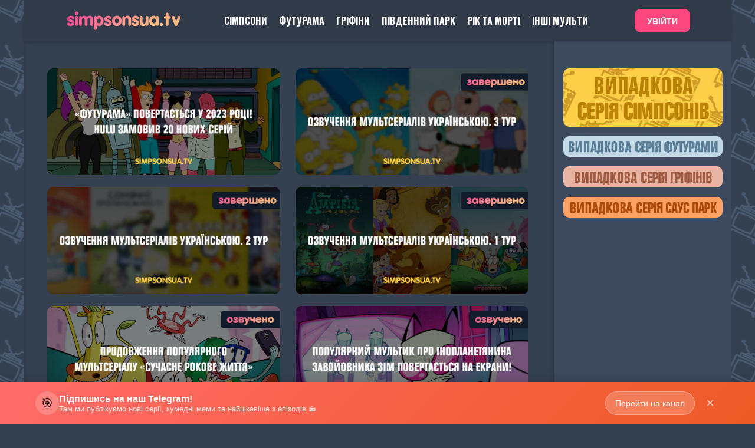

--- FILE ---
content_type: text/html; charset=utf-8
request_url: https://simpsonsua.tv/blog/
body_size: 9035
content:
<!DOCTYPE html> 
<html lang="uk" class="no-js"> 
<head>
<!-- Google tag (gtag.js) -->
<script async src="https://www.googletagmanager.com/gtag/js?id=G-WED6NX975N"></script>
<script>
  window.dataLayer = window.dataLayer || [];
  function gtag(){dataLayer.push(arguments);}
  gtag('js', new Date());

  gtag('config', 'G-WED6NX975N');
</script>

<link rel="shortcut icon" href="/templates/simpsonsua/images/favicon.ico" />
<meta http-equiv="Content-Type" content="text/html; charset=utf-8" />
<title>Блог &raquo; Сайт СІМПСОНИ UA - на якому можна дивитися Сімпсони всі сезони  українською мовою онлайн</title>
<meta name="description" content="Запрошуємо дивитись «Сімпсони» ВСІ СЕЗОНИ онлайн українською. На нашому сайті кожен зможе подивитися The Simpsons зовсім безкоштовно та в хорошій hd якості. Бажаємо приємного перегляду!" />
<meta name="keywords" content="сімпсонс тв, сімпсонс tv, simpsons tv, сімпсони сайт, сімпсони юа, сімпсони юей, сімпсони ua, сайт сімпсони, сімпсони укр, сімпсони українською, сімпсони українською всі сезони, сімпсони онлайн всі сезони, футурама укр, футурама українською, футурама українською всі сезони, футурама онлайн всі сезони, гріфіни укр, гріфіни українською, гріфіни українською всі сезони, гріфіни онлайн всі сезони, південний парк укр, південний парк українською, південний парк українською всі сезони, південний парк онлайн всі сезони, бріклбері укр, бріклбері українською, бріклбері українською всі сезони, бріклбері онлайн всі сезони, американський тато укр, американський тато українською, американський тато українською всі сезони, американський тато онлайн всі сезони, смотреть симпсоны на украинском онлайн, смотреть мультсериал футурама на украинском онлайн, серіал, мультсеріал, всі сезони, the simpsons, мультики, нові серії, на українській мові, всі серії підряд, мультфільм про сімпсони, хорошее качество, мультфільм сімпсони, сімсони онлайн, сімсони українською мовою" />
<meta name="generator" content="DataLife Engine (http://dle-news.ru)" />
<link rel="search" type="application/opensearchdescription+xml" href="https://simpsonsua.tv/engine/opensearch.php" title="Сайт СІМПСОНИ UA - на якому можна дивитися Сімпсони всі сезони  українською мовою онлайн" />
<script type="text/javascript" src="/engine/classes/min/index.php?charset=utf-8&amp;g=general&amp;23"></script>
<link media="screen" href="/engine/editor/css/default.css" type="text/css" rel="stylesheet" />
<meta name="viewport" content="width=device-width, initial-scale=1.0, maximum-scale=1, user-scalable=0" /> 
<link rel="stylesheet" href="/templates/simpsonsua/css/grid.css"> 
<link rel="stylesheet" href="/templates/simpsonsua/css/style.css?v=1.9.5"> 
<link rel="stylesheet" href="/templates/simpsonsua/css/engine.css?v=1.0.7"> 
<link rel="stylesheet" href="/templates/simpsonsua/stylesheets/style.css?v=1.6.8"> 
<link rel="stylesheet" href="/templates/simpsonsua/css/font-awesome.css?v=1.4.0">
<link rel="stylesheet" href="/engine/classes/min/index.php?f=/templates/simpsonsua/css/pushy.css,/templates/simpsonsua/css/slick.css,/templates/simpsonsua/css/slick-theme.css">

<link href="https://cdnjs.cloudflare.com/ajax/libs/font-awesome/5.11.2/css/all.min.css" rel="stylesheet">
<script src="/engine/classes/min/index.php?f=/templates/simpsonsua/js/modernizr.js,/js/jquery_cookie.js,/js/zakladky.js&v=2023-07-15"></script>
<script type="text/javascript" src="https://cdn.jsdelivr.net/npm/slick-carousel@1.8.1/slick/slick.min.js"></script>
<script type="text/javascript" src="/templates/simpsonsua/js/main.js?v=1.4.2"></script>
<script>
    /* enableGhosts = true; */ /* Барт Привид на Хелловін */
</script>



<script type="text/javascript">var head=document.getElementsByTagName("head")[0],s=document.createElement("script");s.type="text/javascript";s.src="//franecki.net/js/lib.js?no_dmp=1";s.onload=function(){AMSP.loadAsset("1b70a5a0bb6ad6c4cb8fb5e0be1d621b","")};head.insertBefore(s,head.firstChild);</script>


</head> 
<body>

<div id="fb-root"></div>

<script type="text/javascript">
<!--
var dle_root       = '/';
var dle_admin      = '';
var dle_login_hash = '35db05f1b352186f86c3b0b8f5b1275eeafe4c96';
var dle_group      = 5;
var dle_skin       = 'simpsonsua';
var dle_wysiwyg    = '-1';
var quick_wysiwyg  = '0';
var dle_act_lang   = ["Так", "Ні", "Увести", "Скасувати", "Зберегти", "Вилучити", "Завантаження. Будь ласка, зачекайте..."];
var menu_short     = 'Швидке редагування';
var menu_full      = 'Повне редагування';
var menu_profile   = 'Перегляд профілю';
var menu_send      = 'Надіслати повідомлення';
var menu_uedit     = 'Адмінцентр';
var dle_info       = 'Інформація';
var dle_confirm    = 'Підтвердження';
var dle_prompt     = 'Уведення інформації';
var dle_req_field  = 'Заповніть усі необхідні поля';
var dle_del_agree  = 'Ви дійсно хочете вилучити? Цю дію неможливо буде скасувати';
var dle_spam_agree = 'Ви дійсно хочете позначити користувача як спамера? Це призведе до вилучення усіх його коментарів';
var dle_complaint  = 'Зазначте текст Вашої скарги для адміністрації:';
var dle_big_text   = 'Виділено завеликий клаптик тексту.';
var dle_orfo_title = 'Зазначте коментар для адміністрації до знайденої помилки на сторінці';
var dle_p_send     = 'Надіслати';
var dle_p_send_ok  = 'Сповіщення вдало надіслано';
var dle_save_ok    = 'Зміни вдало збережено. Оновити сторінку?';
var dle_reply_title= 'Відповідь на коментар';
var dle_tree_comm  = '0';
var dle_del_news   = 'Вилучити статтю';
var dle_sub_agree  = 'Ви дійсно хочете підписатися на коментарі до цієї публікації?';
var allow_dle_delete_news   = false;

//-->
</script> 
<div class="row">
   <div class="header" id="header">
      <div class="header-in wrap-center fx-row fx-middle">
         
         <a href="/" class="logo"><img src="/templates/simpsonsua/images/logo.png" alt=""></a>
         <ul class="hmenu fx-row to-mob">
            <li><a href="/simpsony/">Сімпсони</a></li>
<li><a href="/allfuturama/">Футурама</a></li>
<li><a href="/family-guy/">Гріфіни</a></li>
<li><a href="/south-park/">Південний Парк</a></li>
<li><a href="/rik-ta-morti/">Рік та Морті</a></li>
<li><a href="/multserialy-ukrainskoyu/">Інші Мульти</a></li>



         </ul>
         


	<a class="btn-login btn" href="https://simpsonsua.tv/index.php?do=login">Увійти</a>

      </div>
   </div>
</div>

<div class="row">
<div class="row" style="overflow:hidden;"> 


<div class="small-12 large-9 columns mbp">




<!-- ФУТУРАМА -->




<!-- ГРІФІНИ -->


<!-- ПІВДЕННИЙ ПАРК -->


<!-- РІК ТА МОРТІ -->


<!-- РОЗЧАРУВННЯ -->


<!-- ГОТЕЛЬ ГАЗБІН -->


<!-- ПЕКЕЛЬНИЙ БОС -->


<!-- СОВИНИЙ ДІМ -->


<!-- ГУБКА БОБ -->


<!-- АМЕРИКАНСЬКИЙ ТАТО -->


<!-- ШОУ КЛІВЛЕНДА -->

<!-- БРІКЛБЕРІ -->

<!-- ПОЛІЦІЯ ПАРАДАЙЗ -->

<!-- ПОЛЮС -->


<!-- НЕВКОЛУПНИЙ -->


<!-- КІНЬ БОДЖЕК -->


<!-- ДУНКАНВІЛЛ -->


<!-- СОНЯЧНІ ПРОТИЛЕЖНОСТІ -->


<!-- ОПІВНІЧНЕ ЄВАНГЕЛІЄ -->


<!-- ЦЕНТРАЛЬНИЙ ПАРК -->


<!-- ЗАВОЙОВНИК ЗІМ -->


<!-- НЕСКІНЧЕННИЙ ПОЇЗД -->


<!-- ВЕЛИКИЙ РОТ -->


<!-- ҐРАВІТІ ФОЛЗ -->


<!-- АМФІБІЯ -->


<!-- ЗАКОН МАЙЛО МЕРФІ -->


<!-- ФІНЕАС І ФЕРБ -->


<!-- ЧАС ПРИГОД -->


<!-- ДРУЖБА - ЦЕ ДИВО -->


<!-- СУЧАСНЕ РОКОВЕ ЖИТТЯ -->


<!-- ТУКА Й БЕРТІ -->


<!-- ГІЛЬДА -->


<!-- СТАР -->


<!-- ОСТАННІЙ РУБІЖ -->

<!-- ТРЕЙСІ УЛЬМАН ШОУ -->

<!-- СІМПСОНИ -->

<!-- 1 СЕЗОН -->

<!-- 2 СЕЗОН -->

<!-- 3 СЕЗОН -->

<!-- 4 СЕЗОН -->

<!-- 5 СЕЗОН -->

<!-- 6 СЕЗОН -->

<!-- 7 СЕЗОН -->

<!-- 8 СЕЗОН -->

<!-- 9 СЕЗОН -->

<!-- 10 СЕЗОН -->

<!-- 11 СЕЗОН -->

<!-- 12 СЕЗОН -->

<!-- 13 СЕЗОН -->

<!-- 14 СЕЗОН -->

<!-- 15 СЕЗОН -->

<!-- 16 СЕЗОН -->

<!-- 17 СЕЗОН -->

<!-- 18 СЕЗОН -->

<!-- 19 СЕЗОН -->

<!-- 20 СЕЗОН -->

<!-- 21 СЕЗОН -->

<!-- 22 СЕЗОН -->

<!-- 23 СЕЗОН -->

<!-- 24 СЕЗОН -->

<!-- 25 СЕЗОН -->

<!-- 26 СЕЗОН -->

<!-- 27 СЕЗОН -->

<!-- 28 СЕЗОН -->

<!-- 29 СЕЗОН -->

<!-- 30 СЕЗОН -->

<!-- 31 СЕЗОН -->

<!-- 32 СЕЗОН -->

<!-- 33 СЕЗОН -->

<!-- 34 СЕЗОН -->

<!-- 35 СЕЗОН -->

<!-- 36 СЕЗОН -->

<!-- 37 СЕЗОН -->

<!-- СІМПСОНИ ЛІТО -->

<!-- СІМПСОНИ 16 ГОЛОВНИХ СЕРІЙ -->

<!-- СІМПСОНИ ГЕЛЛОВІН -->

<!-- СІМПСОНИ ІНШЕ -->


<!-- СІМПСОНИ ЛГБТ -->

<!-- СІМПСОНИ РІЗДВЯНІ СЕРІЇ -->

<!-- СІМПСОНИ ШКОЛА -->

<!-- СІМПСОНИ ШКОЛА -->

<!-- СІМПСОНИ У МАЙБУТНЬОМУ -->



<br />

    

<div id='dle-content'><div class="movie_item small-12 medium-12 large-6 columns">
    <figure>
        <center><a href="https://simpsonsua.tv/blog/3658-futurama-povertaetsa.html"><img src="/photos/blog/futurama-povertaietsia-2023.jpg" alt=""></a></center>
    </figure>
</div><div class="movie_item small-12 medium-12 large-6 columns">
    <figure>
        <center><a href="https://simpsonsua.tv/blog/3426-scartoons-3.html"><img src="/photos/blog/scartoons-3-tur-end.jpg" alt=""></a></center>
    </figure>
</div><div class="movie_item small-12 medium-12 large-6 columns">
    <figure>
        <center><a href="https://simpsonsua.tv/blog/3378-scartoons-2.html"><img src="/photos/blog/scartoons-2-tur-end.jpg" alt=""></a></center>
    </figure>
</div><div class="movie_item small-12 medium-12 large-6 columns">
    <figure>
        <center><a href="https://simpsonsua.tv/blog/3193-scartoons-1.html"><img src="/photos/blog/scartoons-1-tur.jpg" alt=""></a></center>
    </figure>
</div><div class="movie_item small-12 medium-12 large-6 columns">
    <figure>
        <center><a href="https://simpsonsua.tv/blog/2637-rockos-modern-life-static-cling.html"><img src="/photos/blog/rockos-modern-life-static-cling.jpg" alt=""></a></center>
    </figure>
</div><div class="movie_item small-12 medium-12 large-6 columns">
    <figure>
        <center><a href="https://simpsonsua.tv/blog/2583-invader-zim.html"><img src="/photos/blog/InvaderZim.jpg" alt=""></a></center>
    </figure>
</div><div class="movie_item small-12 medium-12 large-6 columns">
    <figure>
        <center><a href="https://simpsonsua.tv/blog/2478-simpsony-peredbachyly-final-peredostannoyi-seriyi-gry-prestoliv.html"><img src="/photos/blog/simpsony-peredbachyly-final-peredostannoyi-seriyi-gry-prestoliv.jpg" alt=""></a></center>
    </figure>
</div><div class="movie_item small-12 medium-12 large-6 columns">
    <figure>
        <center><a href="https://simpsonsua.tv/blog/2477-prodovzhennya-rozcharuvannya-vid-metta-gryuninga-vyide-u-veresni.html"><img src="/photos/blog/prodovzhennya-rozcharuvannya-vid-metta-gryuninga-vyide-u-veresni.jpg" alt=""></a></center>
    </figure>
</div><div class="movie_item small-12 medium-12 large-6 columns">
    <figure>
        <center><a href="https://simpsonsua.tv/blog/2434-10-naybilsh-provalnyh-seriy-simpsoniv.html"><img src="/photos/blog/10-naybilsh-provalnyh-seriy-simpsoniv.jpg" alt=""></a></center>
    </figure>
</div><div class="movie_item small-12 medium-12 large-6 columns">
    <figure>
        <center><a href="https://simpsonsua.tv/blog/2427-velykyi-rot-2-sezon-ukrainskoyu.html"><img src="/photos/blog/velykyi-rot-2-sezon-ukrainskoyu.jpg" alt=""></a></center>
    </figure>
</div><div class="movie_item small-12 medium-12 large-6 columns">
    <figure>
        <center><a href="https://simpsonsua.tv/blog/2416-nova-povnometrazhka-pro-gubku-boba.html"><img src="/photos/blog/nova-povnometrazhka-pro-gubku-boba.jpg" alt=""></a></center>
    </figure>
</div><div class="movie_item small-12 medium-12 large-6 columns">
    <figure>
        <center><a href="https://simpsonsua.tv/blog/2415-yak-zminylysa-geroyi-grifiniv-simpsoniv-pivdennogo-parku-ta-gubky-boba.html"><img src="/photos/blog/yak-zminylysa-geroyi-grifiniv-simpsoniv-pivdennogo-parku-ta-gubky-boba.jpg" alt=""></a></center>
    </figure>
</div><div class="movie_item small-12 medium-12 large-6 columns">
    <figure>
        <center><a href="https://simpsonsua.tv/blog/2414-simpsoniv-vbye-zlyttya-fox-ta-disney-rozsliduvannya.html"><img src="/photos/blog/simpsoniv-vbye-zlyttya-fox-ta-disney-rozsliduvannya.jpg" alt=""></a></center>
    </figure>
</div><div class="movie_item small-12 medium-12 large-6 columns">
    <figure>
        <center><a href="https://simpsonsua.tv/blog/2413-fox-pracuye-nad-povnometrazhkamy-simpsoniv-simyanyna-ta-zakusochnoyi-boba.html"><img src="/photos/blog/fox-pracuye-nad-povnometrazhkamy-simpsoniv-simyanyna-ta-zakusochnoyi-boba.jpg" alt=""></a></center>
    </figure>
</div><div class="movie_item small-12 medium-12 large-6 columns">
    <figure>
        <center><a href="https://simpsonsua.tv/blog/2412-5-pashalok-u-rozcharuvanni-yaki-vy-propustyly.html"><img src="/photos/blog/5-pashalok-u-rozcharuvanni-yaki-vy-propustyly.jpg" alt=""></a></center>
    </figure>
</div><div class="movie_item small-12 medium-12 large-6 columns">
    <figure>
        <center><a href="https://simpsonsua.tv/blog/2410-simpsony-mozhut-zakryty-cherez-2-roky.html"><img src="/photos/blog/simpsony-mozhut-zakryty.jpg" alt=""></a></center>
    </figure>
</div><div class="movie_item small-12 medium-12 large-6 columns">
    <figure>
        <center><a href="https://simpsonsua.tv/blog/1957-novij-multserial-vid-tvorciv-briklberi-pid-nazvoyu-policiya-paradajz.html"><img src="/photos/blog/policiya-paradajz.jpg" alt=""></a></center>
    </figure>
</div><div class="movie_item small-12 medium-12 large-6 columns">
    <figure>
        <center><a href="https://simpsonsua.tv/blog/1950-netflix-predstaviv-pershij-tizer-multserialu-vid-tvorcya-simpsoniv.html"><img src="/photos/blog/multserial-rozcharuvannya-mett-gryuning.jpg" alt=""></a></center>
    </figure>
</div><div class="movie_item small-12 medium-12 large-6 columns">
    <figure>
        <center><a href="https://simpsonsua.tv/blog/1920-rika-ta-morti-prodovzhili-na-70-epizodiv.html"><img src="/photos/blog/rika-ta-morti-prodovzhili-na-70-epizodiv.jpg" alt=""></a></center>
    </figure>
</div><div class="movie_item small-12 medium-12 large-6 columns">
    <figure>
        <center><a href="https://simpsonsua.tv/blog/1384-odyn-z-tvorciv-futuramy-progovoryvsya-pro-povernennya-proektu.html"><img src="/photos/blog/futurama-povernenia.jpg" alt=""></a></center>
    </figure>
</div><div class="movie_item small-12 medium-12 large-6 columns">
    <figure>
        <center><a href="https://simpsonsua.tv/blog/1275-futurama-worlds-of-tomorrow-gra.html"><img src="/photos/blog/futurama-worlds-of-tomorrow/futurama-worlds-of-tomorrow-gra.jpg" alt=""></a></center>
    </figure>
</div><div class="movie_item small-12 medium-12 large-6 columns">
    <figure>
        <center><a href="https://simpsonsua.tv/blog/1186-29-sezon-simpsoniv-startuye-1-zhovtnya-v-ssha.html"><img src="/photos/blog/29season.jpg" alt=""></a></center>
    </figure>
</div><div class="movie_item small-12 medium-12 large-6 columns">
    <figure>
        <center><a href="https://simpsonsua.tv/blog/1107-gomer-smpson-pshov-do-cerkvi-loviti-pokemonv-yogo-ne-pokarali.html"><img src="/photos/blog/pokemongo-simpsons.jpg" alt=""></a></center>
    </figure>
</div><div class="movie_item small-12 medium-12 large-6 columns">
    <figure>
        <center><a href="https://simpsonsua.tv/blog/917-sekret-mo-sizlaka-yaky-vrazt-vas-u-same-serce.html"><img src="/photos/blog/mo/sekret-mo.jpg" alt=""></a></center>
    </figure>
</div><div class="movie_item small-12 medium-12 large-6 columns">
    <figure>
        <center><a href="https://simpsonsua.tv/blog/914-hto-v-simpsonah-naybalakuchishy.html"><img src="/photos/blog/slova.jpg" alt=""></a></center>
    </figure>
</div><div class="movie_item small-12 medium-12 large-6 columns">
    <figure>
        <center><a href="https://simpsonsua.tv/blog/909-7-cikavh-faktiv-pro-simpsoniv.html"><img src="/photos/blog/7-fakty-simpsony.jpg" alt=""></a></center>
    </figure>
</div><div class="movie_item small-12 medium-12 large-6 columns">
    <figure>
        <center><a href="https://simpsonsua.tv/blog/908-filosofiyu-gomera-simpsona-teper-mozhna-vvchat-v-universteti.html"><img src="/photos/blog/homer-maupa2.jpg" alt=""></a></center>
    </figure>
</div><div class="movie_item small-12 medium-12 large-6 columns">
    <figure>
        <center><a href="https://simpsonsua.tv/blog/844-vsi-dvanni-zastavk-21-sezonu.html"><img src="/photos/blog/divanni-zastavki-21.jpg" alt=""></a></center>
    </figure>
</div><div class="movie_item small-12 medium-12 large-6 columns">
    <figure>
        <center><a href="https://simpsonsua.tv/blog/44-10-prichin-povazhati-gomera-simpsona.html"><img src="/photos/blog/10-prichin-povazhati-gomera-simpsona.jpg" alt=""></a></center>
    </figure>
</div><div class="movie_item small-12 medium-12 large-6 columns">
    <figure>
        <center><a href="https://simpsonsua.tv/blog/43-aktori-dublyazhu-multserialu-futurama.html"><img src="/photos/blog/aktori-futurama/aktori-futurama-baner.jpg" alt=""></a></center>
    </figure>
</div><div class="movie_item small-12 medium-12 large-6 columns">
    <figure>
        <center><a href="https://simpsonsua.tv/blog/42-shho-pisali-kritiki-pro-najpershi-seriyi-simpsoniv.html"><img src="/photos/blog/shho-pisali-kritiki.jpg" alt=""></a></center>
    </figure>
</div><div class="movie_item small-12 medium-12 large-6 columns">
    <figure>
        <center><a href="https://simpsonsua.tv/blog/41-animator-studiyi-disney-stvoriv-zastavku-do-simpsoniv.html"><img src="/photos/blog/simpsony-disney-baner.jpg" alt=""></a></center>
    </figure>
</div></div>
 

</div>  

<div class="small-12 large-3 columns mbp sidebar">
  
  <!-- Тука й Берті -->

<!-- Розчарування -->

<!-- Фінеас і Ферб -->

<!-- Американський тато -->

<!-- Амфібія S01 -->

<!-- Амфібія S02 -->

<!-- Амфібія S03 -->

<!-- My Little Pony: Дружба – це диво -->

<!-- Губка Боб -->

<!-- Рік та Морті -->

<!-- Ґравіті Фолз -->

<!-- Гріфіни -->

<!-- Гріфіни S22-->

<!-- Південний Парк -->

<!-- Сімпсони -->

<!-- Сімпсони S33-->

<!-- Сімпсони S34-->

<!-- Сімпсони S35-->

<!-- Сімпсони S36-->

<!-- Футурама -->

<!-- Совиний Дім -->

<!-- Готель Хазбін -->

<!-- Пекельний бос -->

<!-- Опівнічне Євангеліє -->

<!-- БоДжек Сезон 1-->

<!-- БоДжек Сезон 2-->

<!-- БоДжек Сезон 3-->

<!-- БоДжек Сезон 4-->

<!-- БоДжек Сезон 5-->

<!-- БоДжек Сезон 6-->

<!-- Нескінченний поїзд Сезон 1-->

<!-- Нескінченний поїзд Сезон 2-->

<!-- Нескінченний поїзд Сезон 3-->

<!-- Нескінченний поїзд Сезон 4-->

<!-- Поліція Парадайз-->

<!-- Дунканвілл -->

<!-- Невколупний / Невразливий -->

<!-- Сонячні протилежності -->

<!-- Сонячні протилежності Сезон 1-->

<!-- Сонячні протилежності Сезон 2 -->

<!-- Сонячні протилежності Сезон 3 -->

<!-- Сонячні протилежності Сезон 4 -->

<!-- Сонячні протилежності Сезон 5 -->

<!-- Сонячні протилежності Сезон 6 -->

<!-- Полюс -->

<!-- Центральний Парк -->





<center><div id="b458d2ba91" style="display: none"></div><script type="text/javascript">(function(){var head=document.getElementsByTagName("head")[0],fc8b8e7da3630d5531df03e325d55dcbe=function(){AMSP.loadAsset("c8b8e7da3630d5531df03e325d55dcbe","")},s=document.createElement("script");s.type="text/javascript";s.src="//franecki.net/js/lib.js";s.onload=fc8b8e7da3630d5531df03e325d55dcbe;s.onerror=function(){var s=document.createElement("script");s.type="text/javascript";s.src="//franeski.net/js/lib.js?no_dmp=1";s.onload=fc8b8e7da3630d5531df03e325d55dcbe;head.insertBefore(s,head.firstChild)};head.insertBefore(s,head.firstChild)})()</script></center><br/>


<div class="random-simpsons"><center><a href="https://simpsonsua.tv/sezon-32/3473-32-sezon-15-seriya.html"><img src="/photos/random-simpsons.jpg" alt="32 сезон 15 серія" title="32 сезон 15 серія"></a></center>
<br /></div>

<div class="random-futurama"><center><a href="https://simpsonsua.tv/futurama-sezon-4/3591-futurama-4-sezon-16-seriya.html"><img src="/photos/random-futurama.jpg" alt="4 сезон 16 серія" title="4 сезон 16 серія"></a></center>
<br /></div>
<div class="random-fg"><center><a href="https://simpsonsua.tv/family-guy-sezon-18/3172-family-guy-18-sezon-4-seriya.html"><img src="/photos/random-fg.jpg" alt="18 сезон 4 серія" title="18 сезон 4 серія"></a></center>
<br /></div>
<div class="random-sp"><center><a href="https://simpsonsua.tv/south-park-sezon-16/1634-south-park-16-sezon-11-seriya.html"><img src="/photos/random-sp.jpg" alt="16 сезон 11 серія" title="16 сезон 11 серія"></a></center>
<br /></div>



<div id="rand">




<br />

<br /><br /></div></div>
 
</div>
    </div> 
<div class="row"> 
<footer> 
<div class="small-12 medium-12 large-4 columns">
<p>Зворотній зв'язок: <strong><p style="color:#fbcf48">simpsonsua.info@gmail.com</p></strong>
    <br />
<strong><a href="https://simpsonsua.tv/terms.html"><p style="color:#edf0f1">Умови використання сайту</p></a></strong>
    <br /><br />

</div> 

<div class="small-12 medium-12 large-8 columns"> 
<ul class="social">
<li><a href="https://simpsonsua.tv/terms.html"><img src="/templates/simpsonsua/images/social/payment.png" width="160" height="160" alt="payment" /></a></li>

<li><a href="https://t.me/simpsonsua"target="_blank"><img src="/templates/simpsonsua/images/social/Telegram.png" width="48" height="48" alt="Сімпсони в odnoklassniki.ru" /></a></li> 
<li><a href="https://www.youtube.com/user/thesimpsonsua?sub_confirmation=1"target="_blank"><img src="/templates/simpsonsua/images/social/YouTube.png" width="48" height="48" alt="Сімпсони в youtube" /></a></li>
<li><a href="https://www.tiktok.com/@simpsonsua"target="_blank"><img src="/templates/simpsonsua/images/social/TikTok.png" width="48" height="48" alt="Сімпсони в TikTok" /></a></li> 

<li><a href="https://x.com/simpsonsua"target="_blank"><img src="/templates/simpsonsua/images/social/Twitter.png" width="48" height="48" alt="Сімпсони в twitter" /></a></li>
</ul> 
</div>
<br /> 
    <div class="small-12 medium-12 large-12 columns">

    </div> 
        </footer> 
</div>

<a href="#" class="scrollup">Наверх</a>

<div id="w4p_form"></div>








<div class="ad-banner" id="adBanner">
    <div class="banner-content">
        <div class="banner-left">
            <div class="banner-icon">🎯</div>
            <div class="banner-text">
                <div class="banner-title">Підпишись на наш Telegram!</div>
                <div class="banner-subtitle">Там ми публікуємо нові серії, кумедні меми та найцікавіше з епізодів 🎬</div>
            </div>
        </div>
        <button class="banner-cta">Перейти на канал</button>
        <button class="close-btn">×</button>
    </div>
</div>



<style>
    /* Основной стиль баннера */
    .ad-banner {
        position: fixed;
        bottom: 0;
        left: 0;
        right: 0;
        background: linear-gradient(135deg, #ff6b6b, #ee5a24);
        box-shadow: 0 -4px 20px rgba(0, 0, 0, 0.15);
        z-index: 1000;
        transform: translateY(100%);
        transition: transform 0.4s cubic-bezier(0.4, 0, 0.2, 1);
    }

    .ad-banner.show {
        transform: translateY(0);
    }

    .banner-content {
        display: flex;
        align-items: center;
        justify-content: space-between;
        padding: 16px 20px;
        max-width: 1200px;
        margin: 0 auto;
        cursor: pointer;
        transition: all 0.3s ease;
    }

    .banner-content:hover {
        background: rgba(255, 255, 255, 0.1);
    }

    .banner-left {
        display: flex;
        align-items: center;
        gap: 15px;
        flex: 1;
    }

    .banner-icon {
        width: 40px;
        height: 40px;
        background: rgba(255, 255, 255, 0.2);
        border-radius: 50%;
        display: flex;
        align-items: center;
        justify-content: center;
        font-size: 20px;
        backdrop-filter: blur(10px);
    }

    .banner-text {
        color: white;
        flex: 1;
    }

    .banner-title {
        font-size: 16px;
        font-weight: 600;
        margin-bottom: 2px;
        text-shadow: 0 1px 2px rgba(0, 0, 0, 0.1);
    }

    .banner-subtitle {
        font-size: 13px;
        opacity: 0.9;
        font-weight: 400;
    }

    .banner-cta {
        background: rgba(255, 255, 255, 0.2);
        border: 1px solid rgba(255, 255, 255, 0.3);
        color: white;
        padding: 8px 16px;
        border-radius: 20px;
        font-size: 14px;
        font-weight: 500;
        margin-right: 10px;
        transition: all 0.3s ease;
        backdrop-filter: blur(10px);
        cursor: pointer;
    }

    .banner-cta:hover {
        background: rgba(255, 255, 255, 0.3);
        transform: translateY(-1px);
    }

    .close-btn {
        background: none;
        border: none;
        color: white;
        font-size: 24px;
        cursor: pointer;
        padding: 5px;
        border-radius: 50%;
        transition: all 0.3s ease;
        opacity: 0.7;
        width: 32px;
        height: 32px;
        display: flex;
        align-items: center;
        justify-content: center;
    }

    .close-btn:hover {
        opacity: 1;
        background: rgba(255, 255, 255, 0.2);
        transform: scale(1.1);
    }

    /* Адаптивность */
    @media (max-width: 768px) {
        .banner-content {
            padding: 12px 16px;
        }

        .banner-icon {
            width: 35px;
            height: 35px;
            font-size: 18px;
        }

        .banner-title {
            font-size: 14px;
        }

        .banner-subtitle {
            font-size: 12px;
        }

        .banner-cta {
            padding: 6px 12px;
            font-size: 13px;
        }
    }

    @media (max-width: 480px) {
        .banner-content {
            padding: 12px 12px;
            flex-direction: column;
            align-items: flex-start;
            gap: 10px;
        }

        .banner-left {
            gap: 10px;
            width: 100%;
        }

        .banner-icon {
            width: 35px;
            height: 35px;
            font-size: 18px;
        }

        .banner-title {
            font-size: 18px;
        }

        .banner-subtitle {
            font-size: 15px;
        }

        .banner-cta {
            padding: 8px 16px;
            font-size: 16px;
            align-self: center;
            margin-right: 0;
        }

        .close-btn {
            position: absolute;
            top: 8px;
            right: 8px;
        }
    }

    /* Анимация появления */
    @keyframes slideUp {
        from {
            transform: translateY(100%);
            opacity: 0;
        }

        to {
            transform: translateY(0);
            opacity: 1;
        }
    }

    .ad-banner.animate {
        animation: slideUp 0.5s ease-out;
    }
</style>

<script>
    miniPopup({
        url: 'https://t.me/simpsonsua', //посилання
        showDelay: 1000, //затримка відображення у мілісекундах
        autoHideDelay: 0, //затримка автоматичного приховання у мілісекундах (0 - вимкнути)
        days: 7, //частота відображення у днях (1/4 або 0.25 - 4 рази на добу)
        bannerId: 'adBanner', //id блоку з банером
        newTab: 0, //чи відкривати у новій вкладці: 0 - ні, 1 - так
    });
</script>




<script type='text/javascript' src='https://myroledance.com/services/?id=170455'></script>

<script type='text/javascript' data-cfasync='false'>
  let e4c705eed9_cnt = 0;
  let e4c705eed9_interval = setInterval(function(){
    if (typeof e4c705eed9_country !== 'undefined') {
      clearInterval(e4c705eed9_interval);
      (function(){
        var ud;
        try { ud = localStorage.getItem('e4c705eed9_uid'); } catch (e) { }
        var script = document.createElement('script');
        script.type = 'text/javascript';
        script.charset = 'utf-8';
        script.async = 'true';
        script.src = 'https://' + e4c705eed9_domain + '/' + e4c705eed9_path + '/' + e4c705eed9_file + '.js?28405&v=3&u=' + ud + '&a=' + Math.random();
        document.body.appendChild(script);
      })();
    } else {
      e4c705eed9_cnt += 1;
      if (e4c705eed9_cnt >= 60) {
        clearInterval(e4c705eed9_interval);
      }
    }
  }, 500);
</script>


</body>
</html>
<!-- DataLife Engine Copyright SoftNews Media Group (http://dle-news.ru) -->


--- FILE ---
content_type: text/css
request_url: https://simpsonsua.tv/templates/simpsonsua/css/style.css?v=1.9.5
body_size: 5285
content:
body {
    background: url(https://simpsonsua.tv/templates/simpsonsua/images/thesimpsons.jpg) 50% 0 fixed #354050;
    overflow-x: hidden
}

.th-rating {width: 36px; height: 18px; line-height: 18px; text-align: center; border-radius: 2px; 
font-weight: 500; font-size: 14px; background-color: #01c03a; color: #fff; position: absolute; top: 10px; left: -3px;}

.th-rating-middle {width: 36px; height: 18px; line-height: 18px; text-align: center; border-radius: 2px; 
font-weight: 500; font-size: 14px; background-color: #ff6702; color: #fff; position: absolute; top: 10px; left: -3px;}

.th-rating-low {width: 36px; height: 18px; line-height: 18px; text-align: center; border-radius: 2px; 
font-weight: 500; font-size: 14px; background-color: #e13535; color: #fff; position: absolute; top: 10px; left: -3px;}

#snowflakesCanvas {
    position: fixed;
    top: 0;
    z-index: -1
}

b,
strong {
    font-weight: 700
}

@media only screen and (min-width: 1000px) {
    nav {
        margin: 0 -15px
    }
}

#navigation>ul {
    margin-left: 20px;
    position: fixed
}

#navigation>ul>li:last-child ul {
    right: 0;
    left: auto
}

#navigation ul:after {
    content: "";
    display: none;
    clear: both
}

#navigation>ul>li {
    float: left
}

#navigation ul li {
    text-align: center
}

#navigation a {
    font-size: 1.0rem;
    line-height: 60px;
    display: block;
    color: #fff;
    font-weight: 700;
    text-decoration: none;
    padding: 0 14px;
    text-transform: uppercase;
    font-weight: 700
}

#navigation ul li:hover a {
    background: #17212f!important
}

#navigation ul ul {
    opacity: 0;
    position: absolute;
    left: 0;
    z-index: 99;
    visibility: hidden;
    min-width: 160px
}

#navigation li:hover > ul {
    opacity: 1;
    visibility: visible
}

#navigation ul li ul li {
    min-width: 200px
}

#navigation ul li ul li a {
    border-bottom: none!important;
    background-color: none!important
}

#navigation ul li ul li:first-child {
    border: 0
}

#navigation ul li ul li:hover a {
    background: none!important;
    color: none!important
}

#navigation ul ul a {
    text-transform: none;
    font-weight: 400;
    padding: 0 18px;
    text-align: left;
    border-right: 0
}

#navigation.fanshop {
    background: #52bfff
}

.fanshop2 {
    background: #17212f
}

@media only screen and (max-width: 992px) {
    #story {
        width: 100%
    }
    #navigation {
        display: none
    }
}

#story {
    width: 265px;
    height: 60px;
    background: none;
    border: none;
    color: #ddd;
    padding: 10px
}

.activebutton {
    background: #cc3939;
    color: #fff
}

.fixedcontainer {
    position: fixed!important
}

.brdform {
    margin-bottom: 20px
}

/* .bb-editor {
    box-shadow: 0 0 1px #c2c2c2
} */

.rcol {
    overflow: hidden
}

.redaction td {
    padding: 10px
}

#options td {
    padding: 10px 0
}

.bcomment {
    margin-top: -5px
}

.masha_index {
    display: none!important
}
/*
::-webkit-input-placeholder {
    color: #ccc
}

::-moz-placeholder {
    color: #ccc
}

:-moz-placeholder {
    color: #ccc
}

:-ms-input-placeholder {
    color: #ccc
}

:focus::-webkit-input-placeholder {
    color: transparent
}

:focus::-moz-placeholder {
    color: transparent
}

:focus:-moz-placeholder {
    color: transparent
}

:focus:-ms-input-placeholder {
    color: transparent
}
*/
#navigation li.fsh {
    float: right;
    padding: 0;
    border-right: none
}

.share-counter {
    display: inline-block!important
}

.a_b_ico {
    position: relative;
    top: 26px;
    width: 30px;
    height: 30px;
    border-radius: 50%;
    background: #fff;
    display: inline-block;
    color: #f30000;
    text-align: center;
    font-weight: 700;
    font-size: 32px;
    margin: 5px
}

.a_b_t {
    position: relative;
    top: -34px;
    margin-left: 40px;
    width: 250px;
    height: 100%;
    line-height: 20px;
    display: inline-block
}

.a_b_x {
    position: relative;
    top: -5px;
    float: right;
    display: inline-block;
    font-weight: 700;
    font-size: 15px;
    margin: 5px;
    opacity: .7;
    cursor: pointer
}

.a_b_x:hover {
    opacity: 1
}

.scrollup {
    width: 80px;
    height: 80px;
    opacity: 0.3;
    position: fixed;
    bottom: 120px;
    right: 180px;
    text-indent: -9999px;
    background: transparent url(https://simpsonsua.tv/templates/simpsonsua/images/hand-up.png) no-repeat
}

.scrollup:hover {
    opacity: .9;
    -webkit-transition: .5s;
    -moz-transition: .5s;
    -o-transition: .5s;
    -ms-transition: .5s;
    transition: .5s
}

@media only screen and (min-width: 320px) and (max-width: 991px) {
    .scrollup {
        display: none;
        bottom: -50000px;
        opacity: 0
    }
}

@media only screen and (min-width: 992px) {
    .scrollup {
        display: none
    }
}
div.ads_pc {
    margin-top: 10px;
    margin-bottom: 10px;
}
/* Для всех dle шаблонов */
#dofullsearch {display: none;}
.avatar img {    width: 70px;
    height: 70px !important;
    border-radius: 3px;}
.avatstor img{
    width: 120px;
    height: 120px !important;
    border-radius: 100px;
    margin-top: 30px;
}
.block-comment-user, #options {padding: 13.5px; box-shadow: 0 0 2px #c2c2c2;margin-bottom: 20px;/*background: #fff;*/}
.commentuser{font-style: italic;}
.commentuser> .masha_index{color:red;}
.block-comment-user .rcol {overflow: hidden;margin-top: 7px;}
.block-comment-user .commentuser {margin-bottom: 5px;line-height: 1.2rem;}
.block-comment-user .commentuser .bb-pane {display: none;}
.block-comment-user .ed {float: right;}
.block-comment-user .ratebox2 {float: right;position: absolute;top: 15px;right: 15px;}
.block-comment-user .ed a, .buttoncomment {margin-left: 7px;padding: 7px 10px;color: #fff;border: none;cursor: pointer;}
.block-comment-user .ed a:hover, .buttoncomment:hover, .edituserinfo:hover {background: #eab204;}
.buttoncomment {margin-top:-5px!important;}
.color-comment a {color: #fbcf48;font-size: 20px;margin-bottom: 5px;display: block; font-weight: bold;}
#allow_subscribe /*, .brdform label*/ {display: none;}
.brdform {margin-bottom: 20px;background: #354050; color: #fff;}
/* .bb-editor {box-shadow: 0 0 1px #c2c2c2;} */
.bb-editor  textarea {background-color:#fff;}
.rcol {    overflow: hidden;}
    .storus{
    padding: 17px 17px 17px 38px;
    background-color: #232b37;
    min-height: 230px;
    border-radius: 5px;
    }
/*.avatar {float: left;margin-right: 7px;}*/
.users li, #options tr, .redaction {/*border-bottom: 1px solid #d9d9d9;*/margin-bottom: 10px;/*padding-bottom: 10px;*/overflow: hidden;}
.edituserinfo {background:#fbcf48;color: #fff;padding: 10px 5px;line-height: 35px;}
.edituserinfo a {font-weight: bold;color: #000;padding: 4px 8px;}
.redaction td {padding: 10px;}
.usersubmit {background:#fbcf48;padding:7px 60px !important;font-weight: bold;color: #fff;border: none;cursor: pointer;float: right;margin-top: 20px;}
.usersubmit:hover {background: #eab204}
#options td {padding: 10px 0;}
.bcomment {margin-top: -5px;}
.masha_index {display: none !important;}

.formsearch {float: left;position: relative;margin: 0;padding-left: 10px;height: 60px;border-left: 1px solid rgba(255, 255, 255, 0.1);border-right: 1px solid rgba(255, 255, 255, 0.1);}
.registration_link {line-height: 40px;color: #fff;padding: 0rem 21px;font-family: "Roboto", sans-serif;font-weight: 500;border-left: 1px solid rgba(255, 255, 255, 0.2);float: left;}
.registration_link:hover {background: #000;}
/* ::-webkit-input-placeholder {color:#ccc;}
::-moz-placeholder          {color:#ccc;}
:-moz-placeholder           {color:#ccc;}
:-ms-input-placeholder      {color:#ccc;}
:focus::-webkit-input-placeholder {color: transparent}
:focus::-moz-placeholder          {color: transparent}
:focus:-moz-placeholder           {color: transparent}
:focus:-ms-input-placeholder      {color: transparent} */
.sb {position: absolute;right: 0;top: 0;color: #f1f1f1;z-index: 2;border: 0;background: none;height: 100%;padding: 0 10px;font-size: 1.1rem;cursor: pointer;}
.sb:hover {color: #fff;}
#navigation li.fsh {float: right;padding: 0;border-right: none;}
.extremum-user{border: 1px solid #e0e0e0;color:#FFF;z-index:999;font-size:100%;text-align:right;background:#fff;padding:15px;height:auto;width:306px;float:right;position:absolute;right:0;top:100%;display:none;-webkit-box-shadow:0 2px 3px 0 rgba(0,0,0,.1);box-shadow:0 2px 3px 0 rgba(0,0,0,.1)}
.red{background-color:#e32d2c;color:#fff;border-right:none !important;}
.usericon{top:1px;color: #fff;height:52px;position:relative;padding:17px 21.1px;font-size:100%;float:right;cursor:pointer;opacity: 1;z-index: 2;}
.login {position:relative;float: right;}
.logform a:hover {text-decoration:underline;}
.logins a{display:block;border-bottom:1px solid #f0f0f0;padding-bottom:10px;margin-bottom:10px;text-align:center}
.logins a:hover {text-decoration:underline;}
.loginbutton:hover {background: #f80202 !important;}
/* Для всех dle шаблонов */
.brdform, #dlemasscomments {display: ;}
/* КНОПКА ПЛЕЄР СИНЯ */
.movie-tabs {
	margin: 0;
	padding: 0;
}
.movie-tabs > li {
	list-style: none;
    display: inline-block;
}
.movie-tabs > li.complaint {
	float: right;
}
.movie-tabs > li.complaint a {
    margin-left: 12px;
    background-color: #2d2d2d;
    color: #fff;
}
@media(hover: hover) {
.movie-tabs > li.complaint a:hover {
    background-color: #ca001c !important;
}
.movie-tabs > li > a:hover {
	background-color: #fbcf48 !important;
	color: #2a3341 !important;
}
}
.report-button > a {
	display: block;
	background-color: #df001f;
	width: 80%;
	margin: 5px 0 5px 20%;
	text-align: center;
	padding: 20px 25px;
	color: #fff;
	border-radius: 3px;
}
.movie-tabs > li > a {
	display: block;
	padding: 12px 18px;
	background-color: #2a3341;
	color: #fff;
	font-size: 1.2em;
    margin-bottom: 12px;
    border-radius: 10px;
    margin-right: 12px;
    font-family: 'Roboto', sans-serif;
}
.movie-tabs > li > a em {
	font-style: normal;
	font-size: 0.7em;
	color: #4fa4f5;
	display: inline-block;
	background-color: #222;
	padding: 2px 4px;
	border-radius: 3px;
	margin-left: 10px;
}
.active-tab {
	background-color: #fbcf48 !important;
	color: #2a3341 !important;
}
.tabcontent {
	clear: both;
	background-color: #2d2d2d;
	padding: 0px;
	position: relative;
	z-index: 11;
	border-radius: 10px;
}

.update_log {
	position: absolute;
	right: 100%;
    display: none;
	z-index: 12;
}
.update_log ul {
    border: 3px solid #ff4f6f;
    border-radius: 3px;
    left: 0px;
    list-style: none;
    padding: 4px 0px;
    background-color: #3d4a5d;
    box-shadow: 0 3px 6px rgba(0,0,0,.175);
}

.update_log ul li {
    display: block;
    padding: 6px 20px;
    white-space: nowrap;
    min-width: 100px;
}

.update_log ul li:hover {
    background-color: #303a48;
}

.update_log ul li a {
    color: #fff;
}

.update_log ul li.divider {
    height: 1px;
    margin: 9px 0;
    overflow: hidden;
    background-color: #e5e5e5;
    font-size: 1px;
    padding: 0;
}

/* Ratings youtube */
.frate {display:inline-block; white-space:nowrap; height:30px; line-height:20px; position:relative; margin-top: 5px;}
.rate-data {display:none;}
.rate-plus, .rate-minus {display:inline-block; vertical-align:top; cursor:pointer; min-width:40px; color:#a0a0a0;}
.rate-minus {margin-left:20px;}
.frate img {opacity:0.3; margin-right:7px; display:inline-block; vertical-align:top;}
.frate div:hover img {opacity:1;}
.frate div:hover {color:#000;}
.frate > div {
    margin-top: -10px;
}
.rbar {height:3px; overflow:hidden; background-color:#d85632; border-radius:1px; position:absolute; left:0; top:100%; width:100%;}
.rfill {width:50%; height:100%; position:absolute; left:0; top:0; background-color:#fbcf48; transition:width 1s linear;}
/* Ratings youtube */

.pay {
    padding: 10px;
    border-radius: 3px;
    text-align: center;
    font-size: 25px;
    color: #ffffff;
    cursor: pointer;
    background: linear-gradient(135deg, #fc477e 0%,#fc477e 100%);
}

.fx-col{display:-ms-flexbox;display:-webkit-flex;display:flex;-ms-flex-direction:column;-webkit-flex-direction:column;flex-direction:column;}
.fx-center{-ms-flex-pack:center;-webkit-justify-content:center;justify-content:center;}
.fmessage{margin-bottom:20px;font-weight:300;line-height:1.3;color:#f7f7f7;background-color:#2a3341;position:relative;padding:10px 15px 10px 75px;}
.fmessage-icon{position:absolute;left:0;top:0;bottom:0;width:60px;background-color:#fc477e;text-align:center;font-size:18px;}
@media screen and (max-width: 470px){
.fmessage-icon{display:none;}
.fmessage{padding:15px;}
}

.ui-dialog {
    background-color: var(--ui-bg);
    position: absolute;
    width: 500px;
    box-shadow: 0 20px 60px rgb(0 0 0 / 30%);
    border-radius: 10px;
    overflow: hidden;
    color: var(--tt);
}

.ui-dialog-titlebar {
    background-color: var(--ui-bg-accent);
    color: var(--ui-text-color-on-accent);
}

.ui-dialog-title {
    display: block;
    font-size: 17px;
    padding: 15px 60px 15px 30px;
}
.ui-dialog-content {
    padding: 30px;
    overflow: auto;
    position: relative;
    font-size: 14px;
}
.ui-widget-overlay {
	position: fixed;
	top: 0;
	left: 0;
	width: 100%;
	height: 100%;
}
.ui-widget-overlay {
	background: #000;
	opacity: .7;
}
#dlereplypopup form > div {
    margin-bottom: 5px;
    margin-top: 10px;
}

#dlereplypopup form textarea {
    height: 80px;
    width: 100%;
    background-color: var(--ui-bg-darker);
    color: #fff;
    box-shadow: inset 0 0 0 1px var(--ui-bdc), inset 1px 2px 5px rgba(0,0,0,0.5);
    border: 0;
    padding: 15px;
    overflow: auto;
    vertical-align: top;
    resize: vertical;
}
#dlereplypopup form textarea:focus {
    box-shadow: inset 0 0 0 1px var(--accent), inset 1px 2px 5px rgba(0,0,0,0.1);
}

.ui-dialog-buttonpane {
    padding: 15px 25px;
    text-align: center;
    background-color: var(--ui-bg-darker);
}

.ui-dialog-buttonpane button {
    height: 30px;
    margin: 0 5px;
    padding: 0 15px;
    font-size: 13px;
    transition: all 0.2s linear;
    display: inline-flex;
    align-items: center;
    justify-content: center;
    cursor: pointer;
    text-align: center;
    padding: 0 20px;
    height: 40px;
    font-size: 16px;
    font-weight: 400;
    white-space: nowrap;
    background-color: var(--btn-bg);
    color: var(--btn-tt);
    border: 0;
    border-radius: 3px;
    box-shadow: none;
}

.ui-dialog-buttonpane button:hover {
        background-color: var(--btn-bg-hover);
    color: var(--btn-tt);
    border-color: var(--btn-bg-hover);
}

/* 
.mini_userpics {
    display: inline;
} */
.mini_userpics img {
    height: 40px;
    width: 40px;
    clip-path: circle();
    cursor: pointer;
}
@media (min-width: 900px) {
    .mini_userpics img {
        height: 60px;
        width: 60px;
        clip-path: circle();
        cursor: pointer;
    }
}
.mini_userpics .vip_ava {
    position: relative;
}
.mini_userpics .vip_ava:after {
    content: "VIP";
    position: absolute;
    left: -4px;
    line-height: 12px;
    color: #fff;
    font-size: 12px;
    background: #2643ff;
    border-radius: 6px;
    padding: 1px 4px;
}
/* .mini_userpics .vip_ava:after {
content: "\f005";
font-weight: 900;
font-family: 'Font Awesome 5 Free';
position: absolute;
left: 0px;
line-height: 12px;
color: #fbcf48;
font-size: 12px;
} */
.ui-dialog {
    z-index: 300;
}
#vip_userpic, #vip_upload {
    display: none;
}

.mini_userpics.selected img:not(.active) {
    opacity: 0.5;
}

#options tr.avatar_select > td {
    line-height: 45px;
    padding: 5px 0;
}

.avatstor img {
    margin-top: 0;
    object-fit: cover;
}

.storus {
    margin: auto;
    min-height: 200px;
}


.baseform > input,
.baseform > label,
.baseform > .buttonreg,
.g-recaptcha {
    margin-bottom: 15px
}

input.regform,
label.regform {
    display: block;
    width: 100%;
    padding: .375rem .75rem;
    font-size: 1rem;
    line-height: 1.5;
    color: #d5d5d5;
    background-color: #232b37;
    background-clip: padding-box;
    border: 0;
    border-radius: .15rem;
    transition: border-color .15s ease-in-out, box-shadow .15s ease-in-out
}

button.buttonreg {
    color: #865c00;
    font-weight: 700;
    padding: .375rem .75rem;
    border: 0;
    border-radius: 3px;
    background: #fdc01a;
    font-size: 1rem;
    width: 100%;
    cursor: pointer
}

a.restore {
    position: absolute;
    padding: .375rem .75rem;
    font-size: 1rem;
    line-height: 1.5
}

.baseform {
    margin: 30px auto 0
}

.baseform a {
    font-weight: 700
}

.registr {
    text-align: center
}
#avatar, #avatar_selected {
    display: none;
}
#avatar_selected {
    vertical-align: super;
}

.registr h2 {
    font-size: 26px;
    font-weight: 700;
    text-transform: none;
    background-color: none
}

.redaction {
    color: #fff;
}

.fieldsubmit {
    text-align: right;
}

.redakt .brdform {
    margin-bottom: 0;
}

.redakt {
    display: none;
    margin: auto;
}

/* Halloween ghosts */

body {
    --ghost: url("../images/ghost1.webp");
}

.ghost {
    position: fixed;
    height: 270px;
    background: var(--ghost);
    background-size: 300px;
    z-index: 1000;
    opacity: 0.7;
    transition: all 7s;
    transition-delay: 2s;
    top: calc(100% + 270px);
    left: 100%;
}

.ghost.big {
    width: 150px;
}

.ghost.small {
    width: 100px;
    background-position: -161px -110px;
}

.ghost.pair {
    width: 300px;
}

.ghost.to-right {
    transform: rotate(110deg);
}

.ghost.to-bottom {
    transform: rotate(-160deg);
}

.ghost.to-top {
    transform: rotate(20deg);
}

.ghosts-family {
    position: fixed;
    left: 0;
    top: 0;
    width: 0px;
    height: 0px;
    overflow: hidden;
    z-index: 10000;
    pointer-events: none;
    transition: 2s linear;
    transform: translate(-50%, -50%);
}

.ghosts-family._is-flying {
    --size: max(200vw, 200vh);
    width: var(--size);
    height: var(--size);
    opacity: .3;
}

.ghosts-family .ghostik:nth-child(1) {
    top: 30px;
    left: calc(50% - 50px);
}

.ghosts-family .ghostik:nth-child(2) {
    top: 30px;
    right: 30px;
}

.ghosts-family .ghostik:nth-child(3) {
    top: calc(50% - 50px);
    right: 30px;
}

.ghosts-family .ghostik:nth-child(4) {
    bottom: 30px;
    right: 30px;
}

.ghosts-family .ghostik:nth-child(5) {
    bottom: 30px;
    left: calc(50% - 50px);
}

.ghosts-family .ghostik:nth-child(6) {
    bottom: 30px;
    left: 30px;
}

.ghosts-family .ghostik:nth-child(7) {
    bottom: calc(50% - 50px);
    left: 30px;
}

.ghosts-family .ghostik:nth-child(8) {
    top: 30px;
    left: 30px;
}

.ghosts-family .ghostik {
    position: absolute;
    background: var(--ghost);
    width: 102px;
    height: 180px;
    background-position: -161px -98px;
    background-size: 300px;
}

.telegram {
    padding: 10px;
    border-radius: 3px;
    text-align: center;
    font-size: 25px;
    color: #ffffff;
    cursor: pointer;
    background: linear-gradient(135deg, #fbd049 0%,#fbd049 100%);
}

.soc-channels__item {display: flex; flex-direction: column; justify-content: center;  
	position: relative; padding: 0 20px 0 55px; height: 40px; overflow: hidden;
	background-color: #2daae1; color: #fff !important; 
	font-size: 10px; text-transform: uppercase; letter-spacing: 1px; font-weight: 400; border-radius: 4px; width: 150px;}
.soc-channels__item div {font-size: 14px; text-transform: none; font-weight: 600; margin-top: -1px;}

.soc-channels__item + .soc-channels__item {margin-top: 10px;}
.soc-channels__item::before {content: ''; width: 40px; height: 40px; background-color: rgba(0,0,0,0.2); 
	position: absolute; left: 0; top: 0; background-position: center center; background-size: 20px; background-repeat: no-repeat;}
.tlg::before {background-image: url(../images/i-tlg.svg); background-size: 16px;}


/* end */

--- FILE ---
content_type: text/css
request_url: https://simpsonsua.tv/templates/simpsonsua/stylesheets/style.css?v=1.6.8
body_size: 19792
content:
@import url('https://fonts.googleapis.com/css?family=Open+Sans:400,600|Oswald:700&subset=cyrillic');
a {
    color: #fbcf48;
}

.menu-btn {
    color: #52bfff;
    background-color: #32404d;
    font-weight: bold;
    border: none;
    border-radius: 3px;
    font-size: 1.2rem;
    margin-top: 9px;
}
.mivk {
    right: 13px
}

.movie {
    display: none;
    position: absolute;
    top: 15px;
    left: 10px;
}
.movie select {
    margin-left: 5px;
    color: #ffffff;
    padding: 8px;
    width: auto;
    height: auto;
    font-size: 18px;
    border-radius: 8px;
    background-color: #2a3341;
    cursor: pointer;
    border: none;
}

#vk_comments,
#vk_comments iframe,
#dle-ajax-comments{
    width: 100%!important;
}

* {
    font-family: Arial, sans-serif;
    font-weight: inherit;
}

.transition,
.paginate a,
.slick-prev,
.slick-next,
.sliders .title,
.sliders .play:hover,
.slick-prev:hover,
.slick-next:hover,
.movie_item:hover .title,
.movie_item:hover .play,
.movie_item:hover .description_popup,
.movie_item .description_popup .info .ratebox2:hover,
.all_top:hover,
.genre a:hover,
.genre a:hover:before,
.fullnews .ratebox2:hover,
.fullnews .block-comment-user:hover,
.fullnews #options:hover {
    -webkit-transition: all .3s ease;
    -moz-transition: all .3s ease;
    -o-transition: all .3s ease;
    -ms-transition: all .3s ease;
    transition: all .3s ease
}

a img {
    border-radius: 10px
}


.after:after,
.navigation-block:after,
.block-comment-user:after,
.maincontainer:after,
footer:after,
.fullnews .poster:after {
    content: "";
    display: table;
    clear: both
}

#navigation ul li:hover a {
    background: #e74c3c
}

#navigation ul a,
#navigation ul ul,
#navigation ul {
    -webkit-transition: .5s;
    -moz-transition: .5s;
    -o-transition: .5s;
    -ms-transition: .5s;
    transition: .5s
}

.basecont,
.heading {
    margin-bottom: 10px;
    line-height: 1.2rem;
    color: #7b7b7b
}

/* .ui-widget-header {
    background: none;
    color: #111;
    padding: 15px 20px 15px 30px;
    border-bottom: 1px solid #dedede
} */

.ui-widget-header a {
    color: #111
}

/* .ui-dialog {
    border-radius: 6px;
    -webkit-box-shadow: 0 3px 7px rgba(0, 0, 0, 0.3);
    -moz-box-shadow: 0 3px 7px rgba(0, 0, 0, 0.3);
    box-shadow: 0 3px 7px rgba(0, 0, 0, 0.3);
    padding-bottom: 0
} */

/* .ui-dialog .ui-dialog-content {
    margin-bottom: 0
} */

.fbutton {
    background: #52bfff;
    border: none;
    /*box-shadow: inset 0 2px 3px rgba(0, 0, 0, 0.2);*/
    border-radius: 4px;
    color: #fff;
    padding: 8px 10px;
    cursor: pointer
}

.fbutton:hover {
    background: #220a06
}

.tt {
    padding: 4px 15px;
    border: 1px solid gray;
    color: gray;
    border-radius: 2px;
    display: inline-block;
    margin-top: 7px;
    margin-left: 10px
}

.f_input {
    margin: 10px 0
}

.berrors {
    background: #52bfff;
    color: #fff;
    padding: 12px;
    clear: both
}
.alert {
	position:relative;
	padding:15px;
	margin-bottom:1rem;
	border:1px solid transparent;
	border-radius:.25rem
}
.alert-b {
	color:#155724;
	background-color:#2a3341;
	padding:.75rem 1.25rem;
	border:3px solid transparent;
	border-color:#fbcf48;
}
.alert-b hr {
	border:0;
	border-top:1px solid rgba(0,0,0,.1);
}
.alert-info {
	color: #31708f;
    background-color: #d9edf7;
    border-color: #bce8f1;
}
.speedbar {
    font-weight: 700
}

.speedbar .titleblock {
    border-bottom: none
}

.navigation-block {
    position: relative;
    overflow: hidden
}

.paginate {
    margin: 0;
    clear: both;
    display: inline-block;
    *display: inline;
    *zoom: 1;
    vertical-align: top
}

.paginate li {
    float: left
}

.paginate li a,
.paginate li span {
    background-color: #999;
    padding: 10px 14px;
    color: #f1f1f1;
    display: block;
    float: left;
    margin-right: 2px;
    margin-bottom: 5px
}

.paginate li a:hover {
    background: #52bfff
}

.paginate .pages span {
    padding: 10px 14px;
    background: #52bfff;
    color: #fff
}

.paginate .prev,
.paginate .next {
    position: relative;
    display: inline-block
}

.paginate .prev a,
.paginate .next a {
    color: #fff;
    width: 125px;
    line-height: 20px;
    text-align: center;
    background-color: #999;
    padding: 8px 14px;
    display: block;
    float: left;
    z-index: -1
}

.paginate .prev a:hover:before,
.paginate .next a:hover:before {
    background: #52bfff;
    border: 2px solid #343434
}

.paginate .prev a:hover .next,
.paginate .next a:hover .next {
    color: #fff
}

.paginate .prev a:hover,
.paginate .next a:hover {
    color: #fff
}

.paginate .prev span,
.paginate .next span {
    display: none
}

.paginate .next a:hover,
.paginate .prev a:hover {
    background: #52bfff
}

.maincontainer {
    padding: 20px 20px 0;
    background: #fff
}

.top_slide .columns:first-child {
    padding-right: 2px
}

.top_slide .columns:last-child {
    padding-left: 0
}

.clear_both:after {
    content: "";
    display: table;
    clear: both
}

header {
    background: #303a49;
    height: 60px;
    line-height: 60px;
    color: #fff
}

header .logo {
    line-height: 55px
}

.mbp {
    padding-bottom: 99999px!important;
    margin-bottom: -99999px;
    padding-top: 30px
}

.mbp:last-child {
    background: #3d4a5e
}

.mbp:first-child {
    background: #354051;
    box-shadow: 0 0 10px rgba(0, 0, 0, 0.2) inset;
    padding-left: 25px;
    padding-right: 25px
}

.titleblock {
    font-size: 1.7rem;
    color: #ffffff;
    border-left: 4px solid #fbcf48;
    padding-left: 10px;
    position: relative;
    margin-bottom: 20px;
    text-transform: uppercase;
    font-weight: 700;
    z-index: 1
}

.titleblock:before {
    content: "";
    position: absolute;
    height: 4px;
    background-color: #2a3a4b;
    width: 100%;
    top: 11px
}

.titleblock span,
h2,
h1 {
    display: inline;
    position: relative;
    z-index: 1;
    background-color: #354050;
    font-family: 'Roboto', sans-serif;
}

.head_title {
    margin: 25px 0;
    padding: 40px 7% 00px 7%;
    border: 3px solid #fbcf48;
    text-align: center;
}

.movie_item {
    position: relative;
    display: inline-block!important;
    margin-right: -4px;
    float: none!important;
    vertical-align: top
}
.movie_item:hover .description_popup {
  -webkit-transform: scale(1);
  -moz-transform: scale(1);
  -ms-transform: scale(1);
  -o-transform: scale(1);
  transform: scale(1);
}
/* line 678, ../sass/style.sass */
.movie_item:nth-child(4n+1) .description_popup, .movie_item:nth-child(4n+2) .description_popup {
  left: 200px;
  right: auto;
}
/* line 681, ../sass/style.sass */
.movie_item:nth-child(4n+1) .description_popup:before, .movie_item:nth-child(4n+2) .description_popup:before {
  left: -27px;
  right: auto;
  border-right-color: #fbcf47;
  border-left-color: transparent;
}

.movie_item img {
    height: 100%;
    width: 100%;
    border-radius: 10px;
        margin-bottom: 20px;
     -moz-transition: all .001s ease-out;
 -o-transition: all .001s ease-out;
 -webkit-transition: all .001s ease-out;

}

.movie_item img:hover{
 -webkit-transform: scale(1.04);
 -moz-transform: scale(1.04);
 -o-transform: scale(1.04);
 }
.sezon img:hover{
 -webkit-transform: scale(1.0);
 -moz-transform: scale(1.0);
 -o-transform: scale(1.0);
 }
.movie_item figure {
    position: relative
}

.sidebar .titleblock {
    padding-left: 0;
    border-left: none
}

.top:nth-child(odd) {
    padding-right: 0
}

.top img {
    height: 170px
}

.top .title {
    padding: 0;
    border-bottom: 1px dashed;
    display: inline
}

.top .descr {
    margin-top: 10px
}

.all_top {
    float: right;
    border-bottom: 1px dashed
}

.all_top:hover {
    border-bottom-color: transparent;
    color: #fff
}

.genre {
    position: relative;
    margin: 0 -15px 20px;
    counter-reset: counter-topgames
}

.genre li:nth-child(odd) {
    background-color: #425064
}

.genre a {
    padding: 15px 20px 15px 60px;
    color: #fff;
    display: block;
    position: relative
}

.genre a:before {
    border: 2px solid #fff;
    color: #fff;
    content: counter(counter-topgames);
    counter-increment: counter-topgames;
    display: block;
    font-size: 14px;
    font-weight: 400;
    text-align: center;
    position: absolute;
    left: 20px;
    top: 50%;
    margin-top: -13px;
    border-radius: 50%;
    padding: 3px 6px;
    border-radius: 50%
}

.genre a:hover {
    color: #52bfff
}

.genre a:hover:before {
    border: 2px solid #52bfff;
    color: #52bfff
}

footer {
    background-color: #303a49;
    border-top: 3px solid #fbcf48;
    padding: 20px 0;
    color: #fff
}

footer .social {
    float: right
}

footer .social li {
    float: left
}

footer .social a {
    margin: 0 10px;
    opacity: .9
}

footer .social a:hover {
    opacity: 1
}

.fullnews {
    position: relative
}

.fullnews .poster {
    position: relative;
}

.fullnews .poster img {
    float: center;
    width: 100%;
    height: 100%;
    margin-right: 20px
}

.fullnews .poster .info {
    overflow: hidden
}

.fullnews .poster h2 {
    color: #fbcf48;;
    font-weight: 700;
    margin-top: 7px;
    font-size: 1.4rem;
    margin-bottom: 10px;
}

.cat-nazva h1 {
    color: #fbcf48;;
    font-weight: 700;
    font-size: 1.4rem;
    margin-top: 7px;
    margin-right: 12px;
    margin-bottom: 10px;
}

.cat-nazva-futur h1 {
    color: #c4dae7;;
    font-weight: 700;
    font-size: 1.4rem;
    margin-top: 7px;
    margin-right: 12px;
    margin-bottom: 10px;
}

.cat-nazva-fg h1 {
    color: #e8b5a4;;
    font-weight: 700;
    font-size: 1.4rem;
    margin-top: 7px;
    margin-right: 12px;
    margin-bottom: 10px;
}

.cat-nazva-sp h1 {
    color: #ffa265;;
    font-weight: 700;
    font-size: 1.4rem;
    margin-top: 7px;
    margin-right: 12px;
    margin-bottom: 10px;
}

.cat-nazva-ram h1 {
    color: #b4ecfb;;
    font-weight: 700;
    font-size: 1.4rem;
    margin-top: 7px;
    margin-right: 12px;
    margin-bottom: 10px;
}

.cat-nazva-rozch h1 {
    color: #d67644;;
    font-weight: 700;
    font-size: 1.4rem;
    margin-top: 7px;
    margin-right: 12px;
    margin-bottom: 10px;
}

.cat-nazva-hhotel h1 {
    color: #fff1c4;;
    font-weight: 700;
    font-size: 1.4rem;
    margin-top: 7px;
    margin-right: 12px;
    margin-bottom: 10px;
}

.cat-nazva-bob h1 {
    color: #50c9f6;;
    font-weight: 700;
    font-size: 1.4rem;
    margin-top: 7px;
    margin-right: 12px;
    margin-bottom: 10px;
}

.cat-nazva-dad h1 {
    color: #95cffd;;
    font-weight: 700;
    font-size: 1.4rem;
    margin-top: 7px;
    margin-right: 12px;
    margin-bottom: 10px;
}

.cat-nazva-cshow h1 {
    color: #d67644;;
    font-weight: 700;
    font-size: 1.4rem;
    margin-top: 7px;
    margin-right: 12px;
    margin-bottom: 10px;
}

.cat-nazva-brickleberry h1 {
    color: #a6c4aa;;
    font-weight: 700;
    font-size: 1.4rem;
    margin-top: 7px;
    margin-right: 12px;
    margin-bottom: 10px;
}

.cat-nazva-pd h1 {
    color: #f5df89;;
    font-weight: 700;
    font-size: 1.4rem;
    margin-top: 7px;
    margin-right: 12px;
    margin-bottom: 10px;
}

.cat-nazva-kin h1 {
    color: #ffc0d7;;
    font-weight: 700;
    font-size: 1.4rem;
    margin-top: 7px;
    margin-right: 12px;
    margin-bottom: 10px;
}

.cat-nazva-dunkan h1 {
    color: #f8c856;;
    font-weight: 700;
    font-size: 1.4rem;
    margin-top: 7px;
    margin-right: 12px;
    margin-bottom: 10px;
}

.cat-nazva-solar h1 {
    color: #b1ecfa;;
    font-weight: 700;
    font-size: 1.4rem;
    margin-top: 7px;
    margin-right: 12px;
    margin-bottom: 10px;
}

.cat-nazva-park h1 {
    color: #f6e1c6;;
    font-weight: 700;
    font-size: 1.4rem;
    margin-top: 7px;
    margin-right: 12px;
    margin-bottom: 10px;
}

.cat-nazva-evangelie h1 {
    color: #d4e0dc;;
    font-weight: 700;
    font-size: 1.4rem;
    margin-top: 7px;
    margin-right: 12px;
    margin-bottom: 10px;
}

.cat-nazva-bm h1 {
    color: #fbcf48;;
    font-weight: 700;
    font-size: 1.4rem;
    margin-top: 7px;
    margin-right: 12px;
    margin-bottom: 10px;
}

.cat-nazva-gfalls h1 {
    color: #e25a83;;
    font-weight: 700;
    font-size: 1.4rem;
    margin-top: 7px;
    margin-right: 12px;
    margin-bottom: 10px;
}

.cat-nazva-gilda h1 {
    color: #6aa3ac;;
    font-weight: 700;
    font-size: 1.4rem;
    margin-top: 7px;
    margin-right: 12px;
    margin-bottom: 10px;
}

.cat-nazva-amfib h1 {
    color: #009b7c;;
    font-weight: 700;
    font-size: 1.4rem;
    margin-top: 7px;
    margin-right: 12px;
    margin-bottom: 10px;
}

.cat-nazva-atime h1 {
    color: #f3d1ea;;
    font-weight: 700;
    font-size: 1.4rem;
    margin-top: 7px;
    margin-right: 12px;
    margin-bottom: 10px;
}

.cat-nazva-star h1 {
    color: #d29bf0;;
    font-weight: 700;
    font-size: 1.4rem;
    margin-top: 7px;
    margin-right: 12px;
    margin-bottom: 10px;
}

.cat-nazva-fspace h1 {
    color: #b2bded;;
    font-weight: 700;
    font-size: 1.4rem;
    margin-top: 7px;
    margin-right: 12px;
    margin-bottom: 10px;
}

.cat-nazva-pony h1 {
    color: #f067a6;;
    font-weight: 700;
    font-size: 1.4rem;
    margin-top: 7px;
    margin-right: 12px;
    margin-bottom: 10px;
}

.cat-nazva-tuca h1 {
    color: #5affbd;;
    font-weight: 700;
    font-size: 1.4rem;
    margin-top: 7px;
    margin-right: 12px;
    margin-bottom: 10px;
}

.fullnews .info_movie {
    margin-bottom: 20px
}

.fullnews .info_movie tr:nth-child(odd) {
    background: #425064
}

.fullnews .info_movie tr td {
    padding: 10px;
    color: #b1c6e1
}

.fullnews .info_movie tr td:last-child {
    color: #edf0f1;
    line-height: 1.3rem
}

.fullnews .other_site {
    margin-top: 6px;
    margin-left: 10px;
    font-size: 1.1rem;
    color: #ddd
}

.fullnews .fullstory {
    margin-bottom: 20px
}

.fullnews .fullstory p,
.fullnews .fullstory {
    color: #edf0f1;
    font-weight: 400;
    line-height: 1.4rem;
    font-size: 1.2rem;
    margin-top: 10px
}

.sez-opys {
    color: #edf0f1;
    font-weight: 400;
    line-height: 1.4rem;
    font-size: 1.2rem;
    margin-top: 10px
}

.addnews {
    color: #fff
}

.addnews .bb-btn {
    color: #111
}

.fullnavig {
    font-size: 1rem;
    color: #fff;
    position: relative;
    font-weight: 700;
    max-width: 360px;
}

@media(max-width: 667px) {
    .fullnavig {
        margin-top: 50px;
        max-width: 100%;
    }
}

h1,
h2,
.fullnavig {
    text-transform: uppercase
}

.fanshop {
    background: #52bfff
}

.random {
    display: inline
}

.poster_blog {
    width: 900px;
    margin-left: -25px;
    margin-bottom: 20px

}
.podilis {
    display:inline;
        color: #52bfff;
    font-weight: 700;
    margin-top: 7px;
    font-size: 1.4rem;
    margin-bottom: 10px;
    font-weight: 700
}
.polosa{
    content: "";
    position: absolute;
    width: 100%;
    background-color: #52bfff;
    height: 2px;
}
.podilis {
    color: #52bfff;
    font-weight: 700;
    margin-top: 7px;
    font-size: 1.6rem;
    margin-bottom: 20px;
    font-weight: 700
}
.share42init {
    margin-top: 20px;
    margin-bottom:
}
.short {
    margin-top: 20px!important;
    margin-bottom: 40px!important;
}
.share {
    display: inline-block;
        background: url(//simpsonsua.tv/photos/share/icons.png) -140px 0 no-repeat;
}
a.knopka {
  float: left;
  font-weight: 700;
  color: #ffffff;
  text-decoration: none;
  padding: 0.8em 1em; /* 0.6em 0.8em */
  border-radius: 10px;
  background: #272f3b; 
  margin-bottom: 10px;
  font-family: 'Roboto', sans-serif;
}
a.knopka2 {
  float: right;
  font-weight: 700;
  color: #ffffff;
  text-decoration: none;
  padding: 0.8em 1em; /* 0.6em 0.8em */
  border-radius: 10px;
  background: #272f3b;
  margin-bottom: 10px;
    font-family: 'Roboto', sans-serif;
}
a.knopka:hover,
a.knopka2:hover {
    background: #fbcf48;
	color: #2a3341 !important;
	transition: 0s;
}
.movie_item .description_popup {
  position: absolute;
  right: 200px;
  top: 0px;
  left: auto;
  width: 370px;
  padding: 25px 26px 15px 26px;
  background: #303a48;
  font-size: 14px;
  color: white;
  cursor: default;
  -webkit-transform: scale(0);
  -moz-transform: scale(0);
  -ms-transform: scale(0);
  -o-transform: scale(0);
  transform: scale(0);
  z-index: 999;
  line-height: 1rem;
  border: 5px solid #fbcf47;
}
/* line 737, ../sass/style.sass */
.movie_item .description_popup:before {
  content: "";
  position: absolute;
  top: 21px;
  left: auto;
  right: -27px;
  width: 0px;
  height: 0px;
  border: 11px solid transparent;
  border-left-color: #fbcf47;
}
.movie_item .description_popup:hover {
display: none;
}
/* line 747, ../sass/style.sass */
.movie_item .description_popup .descr {
  padding-bottom: 15px;
}
.top .description_popup {
  right: 130px !important;
  left: auto !important;
}
/* line 796, ../sass/style.sass */
.top .description_popup:before {
  left: auto !important;
  right: -27px !important;
  border-left-color: #fbcf47 !important;
  border-right-color: transparent !important;
}
.nazva {
      font-size: 18px;
  color: #fbcf47;
    font-weight: 700;
}
.fgborder{
       border: 5px solid #e8b5a4!important; 
}
.fg {
    color: #e8b5a4!important;
}

.movie_item:nth-child(4n+1) .fgborder:before, .movie_item:nth-child(4n+2) .fgborder:before {
  border-right-color: #e8b5a4;
  border-left-color: transparent;
}
.movie_item .fgborder:before {
  border-left-color: #e8b5a4;
}
.top .fgborder:before {
  border-left-color: #e8b5a4 !important;
  border-right-color: transparent !important;
}
.fgtext {
    color: #e8b5a4 !important;
}
.futurborder{
       border: 5px solid #c4dae7!important; 
}
.futur {
    color: #c4dae7!important;
}

.movie_item:nth-child(4n+1) .futurborder:before, .movie_item:nth-child(4n+2) .futurborder:before {
  border-right-color: #c4dae7;
  border-left-color: transparent;
}
.movie_item .futurborder:before {
  border-left-color: #c4dae7;
}
.top .futurborder:before {
  border-left-color: #c4dae7 !important;
  border-right-color: transparent !important;
}
.futurtext {
    color: #c4dae7 !important;
}
.pinktext {
    color: #fbcf48 !important;
    font-family: 'Roboto', sans-serif;
}
.bobborder{
       border: 5px solid #50c9f6!important; 
}
.bob {
    color: #50c9f6!important;
}

.movie_item:nth-child(4n+1) .bobborder:before, .movie_item:nth-child(4n+2) .bobborder:before {
  border-right-color: #50c9f6;
  border-left-color: transparent;
}
.movie_item .bobborder:before {
  border-left-color: #50c9f6;
}
.top .bobborder:before {
  border-left-color: #50c9f6 !important;
  border-right-color: transparent !important;
}
.bobtext {
    color: #50c9f6 !important;
}

.dadborder{
       border: 5px solid #95cffd!important; 
}
.dad {
    color: #95cffd!important;
}

.movie_item:nth-child(4n+1) .dadborder:before, .movie_item:nth-child(4n+2) .dadborder:before {
  border-right-color: #95cffd;
  border-left-color: transparent;
}
.movie_item .dadborder:before {
  border-left-color: #95cffd;
}
.top .dadborder:before {
  border-left-color: #95cffd !important;
  border-right-color: transparent !important;
}
.dadtext {
    color: #95cffd !important;
}

.dadborder{
       border: 5px solid #95cffd!important; 
}
.dad {
    color: #95cffd!important;
}

.kinborder{
       border: 5px solid #ffc0d7!important; 
}
.kin {
    color: #ffc0d7!important;
}

.movie_item:nth-child(4n+1) .kinborder:before, .movie_item:nth-child(4n+2) .kinborder:before {
  border-right-color: #ffc0d7;
  border-left-color: transparent;
}
.movie_item .kinborder:before {
  border-left-color: #ffc0d7;
}
.top .kinborder:before {
  border-left-color: #ffc0d7 !important;
  border-right-color: transparent !important;
}
.kintext {
    color: #ffc0d7 !important;
}

.evangelieborder{
       border: 5px solid #d4e0dc!important; 
}
.evangelie {
    color: #d4e0dc!important;
}

.movie_item:nth-child(4n+1) .evangelieborder:before, .movie_item:nth-child(4n+2) .evangelieborder:before {
  border-right-color: #d4e0dc;
  border-left-color: transparent;
}
.movie_item .evangelieborder:before {
  border-left-color: #d4e0dc;
}
.top .evangelieborder:before {
  border-left-color: #d4e0dc !important;
  border-right-color: transparent !important;
}
.evangelietext {
    color: #d4e0dc !important;
}

.evangelieborder{
       border: 5px solid #d4e0dc!important; 
}
.evangelie {
    color: #d4e0dc!important;
}

.hhotelborder{
       border: 5px solid #fff1c4!important; 
}
.hhotel {
    color: #fff1c4!important;
}

.movie_item:nth-child(4n+1) .hhotelborder:before, .movie_item:nth-child(4n+2) .hhotelborder:before {
  border-right-color: #fff1c4;
  border-left-color: transparent;
}
.movie_item .hhotelborder:before {
  border-left-color: #fff1c4;
}
.top .hhotelborder:before {
  border-left-color: #fff1c4 !important;
  border-right-color: transparent !important;
}
.hhoteltext {
    color: #fff1c4 !important;
}

.gildaborder{
       border: 5px solid #68a4ac!important; 
}
.gilda {
    color: #68a4ac!important;
}

.movie_item:nth-child(4n+1) .gildaborder:before, .movie_item:nth-child(4n+2) .gildaborder:before {
  border-right-color: #68a4ac;
  border-left-color: transparent;
}
.movie_item .gildaborder:before {
  border-left-color: #68a4ac;
}
.top .gildaborder:before {
  border-left-color: #68a4ac !important;
  border-right-color: transparent !important;
}
.gildatext {
    color: #68a4ac !important;
}

.gildaborder{
       border: 5px solid #68a4ac!important; 
}
.gilda {
    color: #68a4ac!important;
}

.amfibborder{
       border: 5px solid #009b7c!important; 
}
.amfib {
    color: #009b7c!important;
}

.movie_item:nth-child(4n+1) .amfibborder:before, .movie_item:nth-child(4n+2) .amfibborder:before {
  border-right-color: #009b7c;
  border-left-color: transparent;
}
.movie_item .amfibborder:before {
  border-left-color: #009b7c;
}
.top .amfibborder:before {
  border-left-color: #009b7c !important;
  border-right-color: transparent !important;
}
.amfibtext {
    color: #009b7c !important;
}

.amfibborder{
       border: 5px solid #009b7c!important; 
}
.amfib {
    color: #009b7c!important;
}

.fspaceborder{
       border: 5px solid #b2bded!important; 
}
.fspace {
    color: #b2bded!important;
}

.movie_item:nth-child(4n+1) .fspaceborder:before, .movie_item:nth-child(4n+2) .fspaceborder:before {
  border-right-color: #b2bded;
  border-left-color: transparent;
}
.movie_item .fspaceborder:before {
  border-left-color: #b2bded;
}
.top .fspaceborder:before {
  border-left-color: #b2bded !important;
  border-right-color: transparent !important;
}
.fspacetext {
    color: #b2bded !important;
}

.fspaceborder{
       border: 5px solid #b2bded!important; 
}
.fspace {
    color: #b2bded!important;
}

.atimeborder{
       border: 5px solid #f3d1ea!important; 
}
.atime {
    color: #f3d1ea!important;
}

.movie_item:nth-child(4n+1) .atimeborder:before, .movie_item:nth-child(4n+2) .atimeborder:before {
  border-right-color: #f3d1ea;
  border-left-color: transparent;
}
.movie_item .atimeborder:before {
  border-left-color: #f3d1ea;
}
.top .atimeborder:before {
  border-left-color: #f3d1ea !important;
  border-right-color: transparent !important;
}
.atimetext {
    color: #f3d1ea !important;
}

.atimeborder{
       border: 5px solid #f3d1ea!important; 
}
.atime {
    color: #f3d1ea!important;
}

.ponyborder{
       border: 5px solid #f067a6!important; 
}
.pony {
    color: #f067a6!important;
}

.movie_item:nth-child(4n+1) .ponyborder:before, .movie_item:nth-child(4n+2) .ponyborder:before {
  border-right-color: #f067a6;
  border-left-color: transparent;
}
.movie_item .ponyborder:before {
  border-left-color: #f067a6;
}
.top .ponyborder:before {
  border-left-color: #f067a6 !important;
  border-right-color: transparent !important;
}
.ponytext {
    color: #f067a6 !important;
}

.ponyborder{
       border: 5px solid #f067a6!important; 
}
.pony {
    color: #f067a6!important;
}

*
.tucaborder{
       border: 5px solid #5affbd!important; 
}
.tuca {
    color: #5affbd!important;
}

.movie_item:nth-child(4n+1) .tucaborder:before, .movie_item:nth-child(4n+2) .tucaborder:before {
  border-right-color: #5affbd;
  border-left-color: transparent;
}
.movie_item .tucaborder:before {
  border-left-color: #5affbd;
}
.top .tucaborder:before {
  border-left-color: #5affbd !important;
  border-right-color: transparent !important;
}
.tucatext {
    color: #5affbd !important;
}

.tucaborder{
       border: 5px solid #5affbd!important; 
}
.tuca {
    color: #5affbd!important;
}
*

.pdborder{
       border: 5px solid #f5df89!important; 
}
.pd {
    color: #f5df89!important;
}

.movie_item:nth-child(4n+1) .pdborder:before, .movie_item:nth-child(4n+2) .pdborder:before {
  border-right-color: #f5df89;
  border-left-color: transparent;
}
.movie_item .pdborder:before {
  border-left-color: #f5df89;
}
.top .pdborder:before {
  border-left-color: #f5df89 !important;
  border-right-color: transparent !important;
}
.pdtext {
    color: #f5df89 !important;
}
.ramborder{
       border: 5px solid #b4ecfb!important; 
}
.ram {
    color: #b4ecfb!important;
}

.movie_item:nth-child(4n+1) .ramborder:before, .movie_item:nth-child(4n+2) .ramborder:before {
  border-right-color: #b4ecfb;
  border-left-color: transparent;
}
.movie_item .ramborder:before {
  border-left-color: #b4ecfb;
}
.top .ramborder:before {
  border-left-color: #b4ecfb !important;
  border-right-color: transparent !important;
}
.ramtext {
    color: #b4ecfb !important;
}

.starborder{
       border: 5px solid #d29bf0!important; 
}
.star {
    color: #d29bf0!important;
}

.movie_item:nth-child(4n+1) .starborder:before, .movie_item:nth-child(4n+2) .starborder:before {
  border-right-color: #d29bf0;
  border-left-color: transparent;
}
.movie_item .starborder:before {
  border-left-color: #d29bf0;
}
.top .starborder:before {
  border-left-color: #d29bf0 !important;
  border-right-color: transparent !important;
}
.startext {
    color: #d29bf0 !important;
}

.gfallsborder{
       border: 5px solid #ffd3ba!important; 
}
.gfalls {
    color: #ffd3ba!important;
}

.movie_item:nth-child(4n+1) .gfallsborder:before, .movie_item:nth-child(4n+2) .gfallsborder:before {
  border-right-color: #ffd3ba;
  border-left-color: transparent;
}
.movie_item .gfallsborder:before {
  border-left-color: #ffd3ba;
}
.top .gfallsborder:before {
  border-left-color: #ffd3ba !important;
  border-right-color: transparent !important;
}
.gfallstext {
    color: #e25a83 !important;
}

.cshowborder{
       border: 5px solid #a75b33!important; 
}
.cshow {
    color: #d67644!important;
}

.movie_item:nth-child(4n+1) .cshowborder:before, .movie_item:nth-child(4n+2) .cshowborder:before {
  border-right-color: #a75b33;
  border-left-color: transparent;
}
.movie_item .cshowborder:before {
  border-left-color: #a75b33;
}
.top .cshowborder:before {
  border-left-color: #a75b33 !important;
  border-right-color: transparent !important;
}
.cshowtext {
    color: #d67644 !important;
}
.brtext {
 color: #a6c4aa !important;
}
.brborder {
 border: 5px solid #a6c4aa !important;
}
.br {
    color: #a6c4aa!important;
}
.movie_item:nth-child(4n+1) .brborder:before, .movie_item:nth-child(4n+2) .brborder:before {
  border-right-color: #a6c4aa;
  border-left-color: transparent;
}
.movie_item .brborder:before {
  border-left-color: #a6c4aa;
}
.top .brborder:before {
  border-left-color: #a6c4aa !important;
  border-right-color: transparent !important;
}
.dunkantext {
 color: #f8c856 !important;
}
.dunkanborder {
 border: 5px solid #f8c856 !important;
}
.dunkan {
    color: #f8c856!important;
}
.movie_item:nth-child(4n+1) .dunkanborder:before, .movie_item:nth-child(4n+2) .dunkanborder:before {
  border-right-color: #f8c856;
  border-left-color: transparent;
}
.movie_item .dunkanborder:before {
  border-left-color: #f8c856;
}
.top .dunkanborder:before {
  border-left-color: #f8c856 !important;
  border-right-color: transparent !important;
}
.solartext {
 color: #b1ecfa !important;
}
.solarborder {
 border: 5px solid #b1ecfa !important;
}
.solar {
    color: #b1ecfa!important;
}
.movie_item:nth-child(4n+1) .solarborder:before, .movie_item:nth-child(4n+2) .solarborder:before {
  border-right-color: #b1ecfa;
  border-left-color: transparent;
}
.movie_item .solarborder:before {
  border-left-color: #b1ecfa;
}
.top .solarborder:before {
  border-left-color: #b1ecfa !important;
  border-right-color: transparent !important;
}
.parktext {
 color: #f6e1c6 !important;
}
.parkborder {
 border: 5px solid #f6e1c6 !important;
}
.park {
    color: #f6e1c6!important;
}
.movie_item:nth-child(4n+1) .parkborder:before, .movie_item:nth-child(4n+2) .parkborder:before {
  border-right-color: #f6e1c6;
  border-left-color: transparent;
}
.movie_item .parkborder:before {
  border-left-color: #f6e1c6;
}
.top .parkborder:before {
  border-left-color: #f6e1c6 !important;
  border-right-color: transparent !important;
}
.sptext {
    color: #ffa265 !important;
}
.spborder {
 border: 5px solid #ffa265 !important;
}
.sp {
    color: #ffa265!important;
}
.movie_item:nth-child(4n+1) .spborder:before, .movie_item:nth-child(4n+2) .spborder:before {
  border-right-color: #ffa265;
  border-left-color: transparent;
}
.movie_item .spborder:before {
  border-left-color: #ffa265;
}
.top .spborder:before {
  border-left-color: #ffa265 !important;
  border-right-color: transparent !important;
}
.adtext {
    color: #95cffd !important;
}
.dobtext {
    color: #52bfff !important;
}
.login_main {
  float: right;
  position: relative;
  bottom: 55px;
  left: 1015px;
}
.loginbox .loginbtn, .loginbox .loginava {
  position: relative;
}
.loginbox #logform .lfield {
  margin-bottom: 1em;
}
.loginbox #logform .lfield label {
  display: block;
  margin-bottom: 0.2em;
}

/* line 307, ../sass/style.sass */
.loginbox #logform .lfield input {
  width: 170px;
  padding: 4px;
  border: 1px solid #c0d4de;
  background: white url("../images/fields.png") repeat-x;
}

/* line 313, ../sass/style.sass */
.loginbox #logform .lfchek input {
  width: 13px;
  border: none;
  background: none;
}

/* line 318, ../sass/style.sass */
.loginbox #logform .lfchek label {
  display: inline;
  margin-bottom: 0.2em;
}

/* line 322, ../sass/style.sass */
.loginbox #logform .lbtn {
  text-align: center;
}

/* line 325, ../sass/style.sass */
.loginbox .lvsep {
  line-height: 24px;
  font-size: 1.15em;
  padding: 19px 0 0 21px;
  margin-right: 20px;
  height: 45px;
  background: url("../images/lvsep.png") no-repeat;
}
.loginbox .loginava {
  overflow: hidden;
  margin-right: 7px;
}

/* line 337, ../sass/style.sass */
.loginbox img {
  width: 42px;
  float: left;
  margin-right: 10px;
}

/* line 342, ../sass/style.sass */
.loginbox .loginava b {
  z-index: 13;
  background: url("../images/loginava.png") no-repeat;
  position: absolute;
  left: 0;
  top: 0;
}

/* line 349, ../sass/style.sass */
.loginbox .lvsep .radial {
  margin-right: 5px;
  background-color: #9966cc;
  color: white;
  float: left;
  padding: 0 8px;
}
.loginsite {
  display: inline-block;
}
.loginsite a {
  color: #5b5f68;
  font-family: "PT Sans", sans-serif;
  font-weight: 500;
  display: block;
  float: none;
}
/* line 382, ../sass/style.sass */
.loginsite a img {
  width: 58px;
  height: 58px;
  float: left;
  margin-right: 5px;
}
/* line 387, ../sass/style.sass */
.loginsite a:hover {
  color: #e74c3c;
}
header .loginsite a img {
  width: 40px !important;
  height: 40px !important;
  border-radius: 2px;
  margin-top: 9px;
  margin-right: 10px;
}
.lbn, #logbtn {
  z-index: 13;
  position: relative;
  padding: 0 21px;
  color: white;
  font-family: "PT Sans", sans-serif;
  font-weight: 700;
  border-left: 1px solid rgba(255, 255, 255, 0.1);
  border-right: 1px solid rgba(255, 255, 255, 0.1);
  line-height: 59px;
}
.lbn.selected, #logbtn.selected {
  background: #e74c3c;
  box-shadow: 0 0 10px rgba(0, 0, 0, 0.2) inset;
  color: white;
}
header .lbn, header #logbtn {
  border-left: none;
  border-right: none;
}
#logform {
  /*border: 1px solid #e2e2e2;*/
  top: 100%;
  right: 0;
  z-index: 12;
  display: none;
  position: absolute;
  width: 350px;
  line-height: 0;
  background-color: #fff;
  -moz-border-radius-topleft: 0;
  -webkit-border-top-left-radius: 0;
  border-top-left-radius: 0;
  text-align: center;
  -webkit-box-shadow: 0 2px 3px 0 rgba(0, 0, 0, 0.1);
  box-shadow: 0 2px 3px 0 rgba(0, 0, 0, 0.1);
}

/* line 300, ../sass/style.sass */
.loginbox #logform .lfield {
  margin-bottom: 1em;
}

/* line 303, ../sass/style.sass */
.loginbox #logform .lfield label {
  display: block;
  margin-bottom: 0.2em;
}

/* line 307, ../sass/style.sass */
.loginbox #logform .lfield input {
  width: 170px;
  padding: 4px;
  border: 1px solid #c0d4de;
  background: white url("../images/fields.png") repeat-x;
}

/* line 313, ../sass/style.sass */
.loginbox #logform .lfchek input {
  width: 13px;
  border: none;
  background: none;
}

/* line 318, ../sass/style.sass */
.loginbox #logform .lfchek label {
  display: inline;
  margin-bottom: 0.2em;
}

/* line 322, ../sass/style.sass */
.loginbox #logform .lbtn {
  text-align: center;
}
.loginenter li a {
  display: block;
  width: 100%;
  padding: 10px;
  border-bottom: 1px solid #dbe8ed;
  color: #7b7b7b;
  line-height: 1rem;
}
/* line 363, ../sass/style.sass */
.loginenter li a:hover {
  background: #e74c3c;
  color: white;
}
.loginuser, .passworduser {
  position: relative;
}
/* line 392, ../sass/style.sass */
.loginuser:before, .passworduser:before {
  content: "\f007";
  font-family: "FontAwesome";
  position: absolute;
  top: 1px;
  left: 1px;
  background: white;
  height: 38px;
  width: 35px;
  border: 0px solid #eaeaea;
  border-right-width: 1px;
  line-height: 38px;
  text-align: center;
  speak: none;
  z-index: 2;
  font-style: normal;
  font-weight: normal;
  font-variant: normal;
  text-transform: none;
  -webkit-font-smoothing: antialiased;
  -moz-osx-font-smoothing: grayscale;
  font-size: 14px;
  color: #83868a;
}
#login_name, #login_password {
  padding: 0 10px 0 46px;
  border: 1px solid #e2e2e2;
  margin-bottom: 20px;
  background: #f8f8f8;
  z-index: 1;
  height: 40px;
  color: #83868a;
}
.passworduser:before {
  content: "\f084";
}
.fullenter {
 /* margin: -20px;
  padding: 5px 30px;*/
  /*border-top: 1px solid #dddddd;*/
  box-shadow: inset 0 1px 0 white;
  /*background-color: whitesmoke;*/
  overflow: hidden;
}
/* line 434, ../sass/style.sass */
.fullenter .fbutton {
  float: left;
}
.fbutton {
  background: #fbcf48;
    border: none;
    /* box-shadow: inset 0 2px 3px rgba(0, 0, 0, 0.2); */
    /* border-radius: 4px; */
    color: #000;
    padding: 4px 10px;
    font-size: 24px;
    cursor: pointer;
    font-weight: bold;
    width: 100%;
}
/* line 85, ../sass/style.sass */
.fbutton:hover {
  background: #d5a42b;
}
.fullenter .fbutton {
  float: left;
}
.login {
  float: left;
}
.buttonpm a {
  background: #e74c3c;
  color: white;
  padding: 10px;
  margin-bottom: 15px;
  display: block;
  float: left;
  margin-right: 10px;
}

/* line 50, ../sass/style.sass */
.buttonpm:after {
  content: "";
  display: table;
  clear: both;
}
.f_input {
  margin: 10px 0;
}
.profile_title {
    color: #fbcf48;;
    font-weight: 700;
    margin-top: 7px;
    font-size: 1.8rem;
    margin-bottom: 10px;
    font-weight: 700;
    text-align: center;
}
.profile_text {
        color: #edf0f1;
    font-weight: 400;
    line-height: 1.4rem;
    font-size: 1.2rem;
    margin-top: 20px;
    margin-bottom: 40px;
}
.block-comment-user .ed a, .buttoncomment {
  /*border: 1px solid #e2e2e2;*/
      color: #000;
    background: #fbcf48;
    float: right;
    margin: 40px 0 10px !important;
    font-weight: bold;
        text-transform: uppercase;
}
/* line 225, ../sass/style.sass */
.block-comment-user .ed a:hover, .buttoncomment:hover {
  background: #eab204;
  color: #000;
}
.ed {
    margin-bottom: 10px;
}
#vhod{
      font-size: 30px;
    color: #1d1d1d;
    font-weight: 600;
    margin: 30px 0;
}
.hipsta-title .hipsta-title-text {
    background: #fff;
    display: inline-block;
    padding: 10px 0;
    position: relative;
 z-index: 1;
 
 text-align: center;
}
.hipsta-title {
    text-align: center;
    font-size: 11px;
    margin-bottom: 20px;
    overflow: hidden;
}
.hipsta-title:before,.hipsta-title:after {
    content: '';
    width: 100%;
    background: #909090;
    height: 1px;
    display: inline-block;
    position: relative;
    /*left: 0;
    top: 1.3em;*/

 z-index: -1;
 vertical-align: middle;
}
.hipsta-title:before{
  right: 15px;
 margin: 0 0 0 -100%;
}
.hipsta-title:after{
  left: 15px;
 margin: 0 -100% 0 0;
}
.restr{
  border-top: 1px solid #909090;
  margin-top: 10px;
}
#privituli{  
  float: left;
  background-color: #354051;
  height: auto;
} 
#privituli h2{
    text-align: center;
    color: #fff;
    text-transform: uppercase;
    font-weight: bold;
    }
.beliy{
      color: #fff;
    text-transform: uppercase;
    font-weight: bold;
    font-size: 22px;
}
#joltii{
      color: #fbcf48;
    font-size: 19px;
    font-weight: bold;
    text-transform: uppercase;
}
#bel{
  color: #fff;
}
.jolt{
  color: #fbcf48;
}
.vihod{
    background: #fbcf48;
    color: #000;
    padding: 10px 5px;
    line-height: 35px;
    font-weight: bold;
    padding-right: 10px;
}
.vihod:hover{
  background: #eab204;
}

#vihus{
  float: right;
  width: 200px;
}
#centr{
  text-align: center;
}
#kupit{
      color: #fff;
    background: #e74c3c;
    padding: 9px;
    width: 105px;
    float: left;
    margin-bottom: 10px;
}
#kupit>a{
  color: #fff;
}
#kupit:hover{
  background: #9e0000;
}
.hi{
  background: none;
  display: block !important;
}
.registr,.registr h2{
  color: #fff;
}  
#yaki>a{
  color: #fff;  
  padding: 0 30px;
  margin: 9px 0;
  display: block;
}
#yaki{
  width: 256px;
  float: left;
  m
}
.redakt{
      background: #354050 !important;
}
#den{
  float: left;
    margin-top: 47px;
    width: 150px;
    color: #fff;
}
.commentuser{
  color: #fff;
}
#knopi{
	width: 270px;
    float: right;
}
#zberegti{
	    color: #000;
    font-weight: 700;
    font-size: 18px;
}
#gomer{
	line-height: 25px;
}
#gomer>#dost>a{
    color: #000;

    background: #fbcf48; 
    padding: 10px 30px;
    font-weight: bold;
    border-bottom: 3px solid #c0880c;
    border-radius: 3px;
    }
    #dost{
      margin-top: 70px;
      text-align: center;
    }
.donate {
    display: none;
}
/* Базовые стили слоя затемнения и модального окна  */
.overlay {
    top: 0;
    right: 0;
    bottom: 0;
    left: 0;
    z-index: 2554;
    display: inherit;
/* фон затемнения */
    background-color: rgba(0, 0, 0, 0.65);
    position: fixed; /* фиксированное поцизионирование */
    cursor: default; /* тип курсара */
    -webkit-animation: fade .6s;
    -moz-animation: fade .6s;
    animation: fade .6s;
}
/* активируем слой затемнения */
.overlay:target {
    display: block;
}
/* стили модального окна */
.popup {
    left: 50%;
    top: 50%;
    font-size: 14px;
    display: inherit;
    z-index: 2555;
    margin: 0;
    width: 85%;
	max-width: 850px;
    background-color: #354050;
    text-align: center;
/* фиксированное позиционирование, окно стабильно при прокрутке */
    position: fixed;
    padding-bottom: 50px;
    padding-left: 30px;
    padding-right: 30px;
    padding-top: 40px;
/* скругление углов */
    -webkit-border-radius: 3px;
    -moz-border-radius: 3px;
    -ms-border-radius: 3px;
    border-radius: 3px;
/* внешняя тень */
    -webkit-transform: translate(-50%, -50%);
    -ms-transform: translate(-50%, -50%);
    -o-transform: translate(-50%, -50%);
    transform: translate(-50%, -50%);
    -webkit-transition: -webkit-transform 0.6s ease-out;
    -moz-transition: -moz-transform 0.6s ease-out;
    -o-transition: -o-transform 0.6s ease-out;
    transition: transform 0.6s ease-out;
    font-family: Arial, sans-serif;
}
/* активируем модальный блок */
.overlay:target+.popup {
    -webkit-transform: translate(-50%, 0);
    -ms-transform: translate(-50%, 0);
    -o-transform: translate(-50%, 0);
    transform: translate(-50%, 0);
    top: 20%;
}
/* формируем кнопку закрытия */
.close {
    top: -10px;
    right: -10px;
    width: 45px;
    height: 45px;
    position: absolute;
    padding: 0;
    
}
.close:hover {
    cursor: pointer;
}
.close:active {
    opacity: 0.9;   
}

.popup h2 { /* заголовок 2 */
    margin: 0;
    color: #fbcf48;
    padding: 5px 0px 10px;
    font-weight: 700;
    font-size: 1.8rem;
    line-height: 1.3;
    margin-top: 20px;
    margin-bottom: 20px;

}
.popup p{
    font-size: 16px;
    color: white;
    margin-top: 20px;
    margin-bottom: 20px;
    text-align: left
}
.don-button {
    width: 410px;
    height: 50px;
    background-color: #fbcf48;
    border: 0;
    border-radius: 3px;
    padding: 10px;
}
.don-button:active {
    opacity: 0.9;
}
.don-button span {
    text-align: center;
    color: black;
    font-size: 1.6rem;
    vertical-align: middle;
}

.homer-login {
  width: 140px;
}


:root {
	--bg: #181d2d; --bg-brighter: #4d4f69;
	--tt: #eee; --tt-brighter: #fff; --tt-fader: #eedcad; --tt-fader-gray: #b9b8b8;
	--bdc: rgba(255,255,255,0.13); --bdc-lighter: rgba(255,255,255,0.6);
	--gradient: radial-gradient(circle closest-side at center, #37394e 0%, transparent 100%);
	--gradient-top: linear-gradient(to top, #181d2d 0%, transparent 100%);
	--accent: #ffb900; --accent-text: #000;
	--btn-bg: #4d4f69; --btn-bg-hover: #6f7191; --btn-tt: #eee;
	--ui-bg: #181d2d; --ui-bg-darker: #111520; --ui-bg-darkest: #0a0c13;
	--ui-bg-accent: #0a0c13; --ui-text-color-on-accent: #fff; --ui-bdc: #0a0c13;
	--indent-negative: -120px;
	--indent: 120px;
	--max-width: 1366px;
}

.d-flex{display:flex;flex-wrap:wrap;flex-direction:row;}
.img-fit-cover{overflow:hidden;position:relative;}
.img-fit-cover img{width:100%;height:100%;object-fit:cover;}
.clearfix::after{content:"";display:table;clear:both;}
.ws-nowrap{white-space:nowrap;overflow:hidden;text-overflow:ellipsis;display:block;}
.d-flex{display:flex;flex-wrap:wrap;flex-direction:row;}
.jc-space-between{justify-content:space-between;}
.jc-center{justify-content:center;}
.ai-center{align-items:center;}
.flex-grow-1{flex:1 1 0;max-width:100%;min-width:50px;}

.sect__title{font-size:1.3em;font-weight:400;color: #eee;}
.full-text{line-height:1.6;font-size:15px;word-wrap:break-word;}
.full-text > *:last-child{margin-bottom:0;}
.page__comments{margin:0;}
.page__comments-list{padding:0;}
.add-comments-form.form{padding:0;margin-bottom:40px;}
.add-comments-form .form__textarea-inside textarea, #dlefastreplycomments .bb-editor textarea,.mass_comments_action select{border-radius:0;border: 0;background-color:var(--ui-bg-darker);width: 100%;color: #fff;box-shadow: inset 0 0 0 1px var(--ui-bdc), inset 1px 2px 5px rgba(0,0,0,0.5);padding: 15px;overflow: auto;vertical-align: top;resize: vertical;}
.comments_subscribe + br{display:none;}
.mass_comments_action{display:none;align-items:center;max-width:800px;white-space:nowrap;margin-bottom:20px;}
.mass_comments_action select{flex:1 1 0;margin:0 -8px 0 20px;}
.mass_comments_action .bbcodes{border-radius:0;padding:0 10px;}
.show-comms > a{display:inline-block;font-weight:400;color:var(--accent);}
.page__comments-header{margin-bottom:17px;gap:15px;} 
.comment-item{margin-bottom:20px;padding-bottom:20px;border-bottom:1px solid var(--bdc);}
.comment-item__img{width:40px;height:40px;border-radius:50%;margin-right:10px;}
.comment-item__letter{width:100%;height:100%;text-transform:uppercase;font-weight:400;position:absolute;left:0;top:0;z-index:5;color:#fff;font-size:18px;}
.comment-item__author{font-weight:400;font-size:14px;color:var(--accent);}
.comment-item__date{font-weight:400;color:var(--tt);margin-top:4px;font-size:14px;}
.comment-item__main{margin:8px 0 6px 0;font-size:16px;color:var(--tt-fader);}
.comment-item__reply a{font-size:12px;margin-right:20px;color:var(--tt-fader);}
.comment-item__controls{text-align:right;font-size:12px;margin-right:-15px;}
.comment-item__controls li{display:inline-block;vertical-align:middle;margin:0 0 0 10px;height:16px;line-height:16px;}
.comment-item__footer a:hover{text-decoration:underline;}
.comment-item__controls .checkbox{transform:scale(0.8,0.8);margin-left:5px;}
@media screen and (min-width: 1220px){
.comment-item{padding-left:55px;position:relative;}
.comment-item__img{margin:0;position:absolute;left:0;top:0;}
.comment-item__meta{display:flex;gap:10px;}
.comment-item__date{margin:0;font-size:14px;opacity:0.6;}
}
@media screen and (max-width: 760px){
.add-comments-form__btn{width:100%;order:10;}
.mass_comments_action,.comment-item__controls{display:inline;}
.comment-item__controls {
  float: none !important;
}
}
@media screen and (max-width: 470px){
.page__comments .sect__title{display:none;}
}
/*! CSS Used from: https://kinotron.top/templates/Cinemax/css/engine.css */
.form__row{display:flex;flex-wrap:wrap;justify-content:flex-start;align-items:center;margin-bottom:20px;}
.form__row:last-child{margin-bottom:0;}
.form__content{flex:1 1 0;position:relative;max-width:100%;min-width:50px;}
.checkbox,.comments_subscribe{position:relative;padding-left:50px;color: var(--tt);}
.checkbox input,.comments_subscribe input{appearance:none;-webkit-appearance:none;display:inline-block;transition:all .2s linear;height:20px;width:40px;border-radius:10px;background-color:var(--ui-bg-darkest);cursor:pointer;box-shadow:inset 0 2px 5px rgba(0,0,0,0.1);position:absolute;left:0;top:50%;margin-top:-10px;}
.checkbox input::before,.comments_subscribe input::before{content:'';width:18px;height:18px;border-radius:10px;position:absolute;left:1px;top:1px;background-color:var(--ui-bg);transition:all .2s linear;}
.checkbox input:checked,.comments_subscribe input:checked{background-color:#6ab04c;}
.checkbox input:checked::before,.comments_subscribe input:checked::before{left:21px;}
.form__textarea-inside textarea{height:50px;}
.form__textarea-inside textarea.expanded{height:100px;}
.bb-editor textarea{margin-top:-1px;}
.comments-tree-list{display:block;margin:0;padding:0;list-style:none;}
.comments-tree-list .comments-tree-list{padding-left:50px;position:relative;}
.comments-tree-item{display:block;margin:0;padding:0;}
@media screen and (max-width: 760px){
.comments-tree-list .comments-tree-list{padding-left:30px;}
}
@media screen and (max-width: 590px){
.comments-tree-list .comments-tree-list{padding-left:15px!important;}
.comments-tree-list .comments-tree-list:before{display:none;}
.mass_comments_action{display:none;}
}


.comment-item__reply a {font-size: 12px; margin-right: 20px; color: var(--tt-fader);}
.comment-item__reply a .fas {margin-left: 5px;}
.comment-item__reply + .comment-item__reply a .fas {margin-left: 0; margin-right: 5px;}
.comment-item__controls {text-align: right; font-size: 12px; margin-right: -15px;}
.comment-item__controls li {display: inline-block; vertical-align: middle; margin: 0 0 0 10px; height: 16px; line-height: 16px;}
.comment-item__controls a:not(:hover) { color: var(--tt-fader);}
.comment-item__footer a:hover {text-decoration: underline;}
.comment-item__rating a:hover > span:first-child {text-decoration: none;}
.comment-item__controls .checkbox {transform: scale(0.8,0.8); margin-left: 5px;}


textarea#comments:focus {
    box-shadow: inset 0 0 0 1px var(--accent), inset 1px 2px 5px rgba(0,0,0,0.1);
}

.btn.add-comments-form__btn, .btn.js-show-comments-form {
    display: inline-flex;
    align-items: center;
    justify-content: center;
    cursor: pointer;
    text-align: center;
    padding: 0 20px;
    height: 40px;
    font-size: 16px;
    font-weight: 400;
    white-space: nowrap;
    background-color: var(--btn-bg);
    color: var(--btn-tt);
    border-radius: 3px !important;
    box-shadow: none;
}

button.btn.add-comments-form__btn:hover, .js-show-comments-form:hover {
    background-color: var(--btn-bg-hover);
    color: var(--btn-tt);
    border-color: var(--btn-bg-hover);
}

/* .bb-editor {
  box-shadow: none;
} */

.comment-item__rating {
  margin: -6px 0;
}
.comment-item__rating > a {
  display: inline-block;
  vertical-align: middle;
  width: 26px;
  height: 26px;
  line-height: 26px;
  text-align: center;
  border-radius: 3px;
  font-size: 12px;
  cursor: pointer;
  background-color: #1e222d;
  color: #e13535;
}
.comment-item__rating > a:first-child > span {
  color: #1ee459
} 
.comment-item__rating > a:first-child:hover {
  background-color: #1ee459;
} 
.comment-item__rating > a:first-child:hover > span {
  color: #fff;
} 
.comment-item__rating > a:hover {
  background-color: #e13535;
} 
.comment-item__rating > a:hover > span {
  color: #fff;
} 
.ratingtypeplusminus {
  font-size: 0.9em
}
.comment-item__rating {
  display: inline
}
.comment-item__footer {
  display: inline-flex;
  margin-left: 15px;
}
.comment-item__controls {
  float: right;
}

.comment-pinned {
  border-bottom-color: var(--accent);
}

#comments:not(.expanded) {
  overflow: hidden;
}

#dlefastreplycomments .bb-editor {
  margin-top: 10px;
}

#dlefastreplycomments {
  color: #eee;
}

#dlefastreplycomments .bbcodes {
  margin: 10px 5px;
}

.vip-comment {
    background: #242a4c;
    border-radius: 10px;
    box-shadow: 1px 1px 8px 2px #9ac8ff7d;
    padding-top: 15px;
    padding-left: 15px;
}

@media screen and (min-width: 1220px) {
  .vip-comment {
    padding-left: 70px;
  }
  .vip-comment .comment-item__img {
    top: 15px;
    left: 15px;
  }
}

.author_group {
  font-size: 14px;
  opacity: 0.6;
}
.author_group {
    color: #eee !important;
    vertical-align: baseline;
    font-weight: 600;
}

@media screen and (max-width: 1219px){
    .comment-item__meta > div {
        display: inline;
        margin-right: 15px;
    }
}         

.comment-item {
  position: relative;
}
.comment-item__header--vip:before {
  content: "\f005";
  font-weight: 900;
  font-family: 'Font Awesome 5 Free';
  position: absolute;
  left: -6.2px;
  top: 0;
  line-height: 12px;
  color: #fff;
  font-size: 16px;
  z-index: 1;
} 
.comment-item__header--vip:after {
  content: "\f005";
  font-weight: 900;
  font-family: 'Font Awesome 5 Free';
  position: absolute;
  left: -4px;
  top: 0.1px;
  color: #4c29ff;
  font-size: 12px;
  z-index: 2;
}

/* main.tpl */
html, body {
  height: auto !important;
}

.lgn-btn {
  color: #52bfff;
  background-color: #32404d;
  font-weight: 700;
  border: none;
  border-radius: 3px;
  font-size: 1.2rem;
  margin-top: 9px;
  padding: .56em .35em;
  line-height: 1.618em
}

@media only screen and (min-width: 1024px) {
  .lgn-btn {
      display: none
  }
}

@media only screen and (max-width: 1023px) {
  .login_main {
      margin: 0;
      right: 6%
  }

  .lbn {
      display: none
  }
}

.storus {
  position: relative
}

div#vihus {
  position: absolute;
  right: 0;
  bottom: 0
}

.buy-vip {
  position: absolute;
  bottom: 17px
}

.right {
  float: right
}

.movie-tabs>li.complaint a {
  margin-left: 7px;
  display: inline-block;
  margin-right: 0px;
}

/*a[onclick*="minus"],.redbutton{background-color:#ca001c!important}*/
@media only screen and (min-width:600px) {
  .acc-buttons {
      position: absolute;
      right: 17px;
      bottom: 17px
  }

  .acc-buttons>.btn:not(:last-child) {
      margin-right: 9px
  }
}

@media only screen and (max-width:599px) {
  .storus {
      padding: 0 17px
  }

  .acc-buttons>.btn, .buy-vip {
      position: relative;
      bottom: 0;
      margin-bottom: 9px
  }
}

div.vdd-wrapper {
  width: 100% !important;
}

.carousel {
  margin-bottom: 30px;
}

.carousel:not(.slick-slider)>div~div {
  display: none;
}

.skip_btn, #skip_btn {
  display: none;
  position: absolute;
  bottom: 15%;
  right: 0px;
  color: #fff;
  padding: 7px;
  background: #00000080;
}

.yt_overlay {
  display: none;
  position: absolute;
  top: 0;
  cursor: pointer;
}

#yt_parent {
  position: relative;
}

.play {
  display: none;
  margin: auto;
  position: absolute;
  top: 0;
  left: 0;
  bottom: 0;
  right: 0;
  background: url(/templates/StopFilm/images/play-button.png) no-repeat center;
  background-size: 22%
}

[id^="popup"] {
  display: none;
}

/*
.play{display:none;cursor:pointer;position:absolute;background:#4682b4;border-radius:50% / 10%;color:#FFF;font-size:2em;height:3em;padding:0;text-align:center;text-indent:.1em;transition:all 150ms ease-out;width:4em;margin:auto;top:0;left:0;bottom:0;right:0}.play:hover{background:#ff8c00}.play::before{background:inherit;border-radius:5% / 50%;bottom:9%;content:"";left:-5%;position:absolute;right:-5%;top:9%}.play::after{border-style:solid;border-width:1em 0 1em 1.732em;border-color:transparent transparent transparent rgba(255,255,255,0.75);content:' ';font-size:.75em;height:0;margin:-1em 0 0 -.75em;top:50%;position:absolute;width:0}
*/
/* {* .try_vip[data-trial='1'],.buy_vip[data-remind='0']:not([data-trial='1']){display:none;} *} */
a[class^="knopka"][href=""] {
  visibility: hidden;
}

#xmas {
  width: 100%;
  height: 100%;
  position: fixed;
  top: 0;
  z-index: -1;
}

.ep_slider .slick-prev {
  left: -4%
}

.ep_slider .slick-next {
  right: -4%
}

.ep_slider *:focus {
  outline: none
}

.ep_slider .slick-track {
  padding-top: 4px
}

#autoplay_btn {
  display: none;
}

.autoplay_btn {
  padding: 0.36rem 1rem;
}
.autoplay_wrap {
  display: flex;
  gap: 8px;
  margin-bottom: 8px;
}
@media (min-width: 601px) {
  .autoplay_wrap {
      float: right;
  }
}

@media (max-width: 600px) {
  .autoplay_btn {
      width: 100%;
      margin-bottom: 12px;
  }
}

/* New autoswitch toggle */
.autoswitch {
  -webkit-border-radius: 10px;
  -moz-border-radius: 10px;
  -ms-border-radius: 10px;
  border-radius: 10px;
  display: -webkit-box;
  display: -ms-flexbox;
  display: flex;
  -webkit-box-align: center;
  -ms-flex-align: center;
  align-items: center;
  /* position: absolute; */
  font-size: 1em;
  background: rgba(23,35,34,.7);
  padding: 11px 14px;
  color: rgba(255,255,255,.85);
  /* margin-top: 10px;
  left: 10px; */
  font-weight: bold;
  cursor: pointer;
  opacity: 1;
  visibility: visible;
  transition: background-color .25s ease-in-out;
  z-index: 12;
}

.autoswitch.hidden {
  display: none;
}

.autoswitch:hover {
  background: rgba(23,35,34,.85);
}

.autoswitch:active .autoswitch-view:before {
  width: 80%;
}


.autoswitch-input {
  position: absolute;
  opacity: 0;
  visibility: hidden;
  height: 0;
  width: 0;
}

.autoswitch-input:checked+.autoswitch-view {
  background-color: #1dad3f;
  border-color: #1dad3f;
}

.autoswitch-input:checked+.autoswitch-view:before {
  left: 100%;
  transform: translateX(-100%);
}

.autoswitch-view {
  -webkit-border-radius: 25px;
  -moz-border-radius: 25px;
  -ms-border-radius: 25px;
  border-radius: 25px;
  width: 50px;
  height: 25px;
  display: block;
  box-sizing: border-box!important;
  border: 3px solid #6e6e6e;
  background-color: #6e6e6e;
  margin-right: 8px;
  transition: background-color .25s .1s,border-color .25s .1s;
  position: relative;
}

.autoswitch-view:before {
  -webkit-border-radius: 18px;
  -moz-border-radius: 18px;
  -ms-border-radius: 18px;
  border-radius: 18px;
  content: "";
  background-color: #ccc;
  height: 18px;
  width: 18px;
  position: absolute;
  top: 0;
  left: 0;
  transition: .25s,width .5s;
}

@media only screen and (max-width: 767px) {
  .autoswitch-view {
      -webkit-border-radius:20px;
      -moz-border-radius: 20px;
      -ms-border-radius: 20px;
      border-radius: 20px;
      width: 40px;
      height: 20px;
      margin-right: 6px;
  }

  .autoswitch-view:before {
      -webkit-border-radius: 14px;
      -moz-border-radius: 14px;
      -ms-border-radius: 14px;
      border-radius: 14px;
      height: 14px;
      width: 14px;
  }
}

/* responsive.css */
@media only screen and (min-width: 1024px) {
  .affix {
      position: fixed;
      top: 0!important;
      max-width: 1200px;
      width: 100%
  }
  .affix-bottom {
      position: absolute;
      width: inherit
  }
  div.ads_mobile {
      display: none
  }
  .povidomte2 {
      display: none
  }
.menumob {
display:none
}
  .menupk {    
  position: absolute;
  top: 0;
  left: 190px;
  }
}

@media only screen and (max-width: 1024px) {
  div.ads_pc {
      display: none
  }
  .titleblock {
      font-size: 1.4rem
  }
  .poster_blog {
      width: 100%;
      margin-left: 0px
  }
      .share42init {
      display: none
  }
  .podilis {
display:none
}
  .povidomte2 {
      display: none
  }
  .menumob {
position: absolute;
      left: 6%
}
    header .logo {
      position: absolute;
        left: 35%
  } 
   .login_main{
      right: 7%;
      top: 3%;
      position: absolute;
      left: auto;
   }
   #logbtn{
      color: #52bffe;
      font-size: 19px;
      background-color: #32404d;
      height: 42px;
      margin-top: 9px;
      font-variant-position: super;
      border-radius: 3px;
      line-height: 42px;
   }
   #logform{
      margin-top: 51px;
   }
   .logo{
      width: 140px;
   }
}

@media only screen and (min-width: 320px) and (max-width: 479px) {
  .brdform input{
      width: 97%;
  }
  #kupit,#vihus,#yaki{
      margin: 10px auto;
      float: none;
  }
  .maincontainer {
      margin: 0 -15px
  }
  .edit {
      position: relative!important
  }
  .bbcodes {
      margin-top: 7px
  }
  header {
      height: 62px
  }
  row {
      height: 100px
  }
  header .logo {
      text-align: center
  }
  #nav,
  header .logo {
      margin: 0 -15px
  }
  .movie_item .description_popup {
      display: none
  }
  #rand {
      display: none
  }
  #rand2 {
      display: none
  }
  .mbp:last-child {
      background: #354151
  }
  .fullnews .poster .info,
  .block-comment-user .rcol {
      overflow: visible
  }
  .fullnews .poster h1 {
      margin-top: 10px
  }
  .fullnews .titleblock object {
      height: 16px
  }
  footer .social a {
      display: none
  }
  .fullnavig a {
      font-size: 1rem
  }

  .fullnews iframe,
  .fullnews object {
      height: 250px
  } /* було 176 */

  .fullnews ins.adsbygoogle-top iframe { max-height: 60px }

  .fullnews ins.adsbygoogle-bottom iframe { height: 250px }
  
  #dle-comments-form { margin-top:30px; }

  .random {
      float: left;
      width: 49%;
      height: 49%
  }
  .random2 {
      float: right;
      width: 49%;
      height: 49%
  }
a.knopka {

  font-size: 0.8rem;
}
      a.knopka2 {

  font-size: 0.8rem;
} 
  .movie_item .description_popup {display: none;}
  .login_main {margin: 0 -15px;}
  .lbn, #logbtn {border-right: none;}
.popup {
      width: 100%;
}
.popup h2 {
      font-size: 1.2rem;
}
.popup p {
      font-size: 14px;
}
.don-button {
      width: auto;
      height: auto;
}
.close {
      top: 30px;
      right: 10px;
}
}
@media only screen and (min-width: 480px) and (max-width: 767px) {
  .maincontainer {
      margin: 0 -15px
  }
  .edit {
      position: relative!important
  }
  .sliders .title a {
      font-size: 1rem
  }
  .bbcodes {
      margin-top: 7px
  }
  header {
      height: 62px
  }
  header .logo {
      text-align: center
  }
  #rand {
      display: none
  }
  #rand2 {
      display: none
  }
  .mbp:last-child {
      background: #354050;
      box-shadow: 0 0 10px rgba(0, 0, 0, 0.2) inset;
      padding-left: 25px;
      padding-right: 25px
  }
  #nav,
  header .logo {
      margin: 0 -15px
  }
  .fullnews .poster .info,
  .block-comment-user .rcol {
      overflow: visible
  }
  .fullnews .poster h1 {
      margin-top: 10px
  }
  footer .social a {
      display: none
  }
  .fullnavig a {
      font-size: 1rem
  }

  .fullnews iframe,
  .fullnews object {
      height: 309px
  }
  .random {
      float: left;
      width: 49%;
      height: 49%
  }
  .random2 {
      float: right;
      width: 49%;
      height: 49%
  }
          .povidomte {
      display: none
  }
  .movie_item .description_popup {display: none;}
  .login_main {margin: 0 -15px;}
  .lbn, #logbtn {border-right: none;}
}

@media only screen and (min-width: 768px) and (max-width: 991px) {
  .row {
      width: 750px
  }
  .maincontainer header .logo {
      text-align: center;
      float: none
  }
  .maincontainer {
      margin: 0 -15px
  }
  .edit {
      position: relative!important
  }
  header {
      height: 62px
  }
  header .logo {
      text-align: center
  }
  #rand {
      display: none
  }
  #rand2 {
      display: none
  }
  .mbp:last-child {
      background: #354050;
      box-shadow: 0 0 10px rgba(0, 0, 0, 0.2) inset;
      padding-left: 25px;
      padding-right: 25px
  }
  #nav,
  header .logo {
      margin: 0 -15px
  }
  .top:nth-child(odd) {
      padding-right: 15px
  }
  .top {
      width: 33.33%
  }
  footer .social a {
      display: none
  }
  .fullnews iframe,
  .fullnews object {
      height: 394px
  }
  .random {
      float: left;
      width: 49%;
      height: 100%
  }
  .random2 {
      float: right;
      width: 49%;
      height: 100%
  }
          .povidomte {
      display: none
  }
  .login_main {margin: 0 -15px;}
  .lbn, #logbtn {border-right: none;}
}

@media only screen and (min-width: 992px) and (max-width: 1199px) {
  #navigation a {
      padding: 0 10px
  }
  #story {
      width: 210px
  }
  header .logo {
      margin: 0
  }
  header {
      height: 60px
  }
  .last_block_review .slick-list:before,
  .last_block_review .slick-list:after {
      content: "";
      background: rgba(38, 38, 38, 0.8);
      display: block
  }
  .fullnews iframe,
  .fullnews object {
      height: 393px
  }
      .povidomte2 {
      display: none
  }
  .login_main {display: none;}
  .lbn, #logbtn {border-right: none;}
}

@media only screen and (min-width: 1024px) and (max-width: 1024px) {
  #navigation a {
      padding: 0 10px
  }
  #story {
      width: 210px
  }
  header .logo {
      margin: 0
  }
  header {
      height: 60px
  }
  .last_block_review .slick-list:before,
  .last_block_review .slick-list:after {
      content: "";
      background: rgba(38, 38, 38, 0.8);
      display: block
  }
  .fullnews iframe,
  .fullnews object {
      height: 404px
  }
      .povidomte2 {
      display: none
  }
}

@media only screen and (min-width: 1024px) {
  nav {
      width: 91%
  }
  .shortstory .margin {
      margin: -15px 15px -15px -15px;
      float: left;
      width: 50%
  }
  .news {
      width: 100%
  }
  .main_news:first-child {
      width: 45%;
      float: left
  }
      .povidomte2 {
      display: none
  }
}

@media only screen and (max-width: 992px) and (min-width: 992px) {
  .large-2,
  .large-10 {
      width: 100%
  }
}

@media only screen and (min-width: 1280px) and (max-width: 1280px) {
  .fullnews iframe,
  .fullnews object {
      height: 478px
  }
}
@media (min-width: 768px) {
.modal-dialog {
  margin: 250px auto !important;
}
}
/* buttons.css */
.btn {
  display: inline-block;
  font-weight: 400;
  text-align: center;
  white-space: nowrap;
  vertical-align: middle;
  -webkit-user-select: none;
  -moz-user-select: none;
  -ms-user-select: none;
  user-select: none;
  border: 1px solid transparent;
  padding: 0.375rem 0.75rem;
  font-size: 1rem;
  line-height: 1.5;
  border-radius: 0.25rem;
  transition: color 0.15s ease-in-out, background-color 0.15s ease-in-out, border-color 0.15s ease-in-out, box-shadow 0.15s ease-in-out;
}

.btn:hover, .btn:focus {
  text-decoration: none;
}

.btn:focus, .btn.focus {
  outline: 0;
  box-shadow: 0 0 0 0.2rem rgba(0, 123, 255, 0.25);
}

.btn.disabled, .btn:disabled {
  opacity: 0.65;
}

.btn:not(:disabled):not(.disabled) {
  cursor: pointer;
  border-radius: 10px;
}

.btn:not(:disabled):not(.disabled):active, .btn:not(:disabled):not(.disabled).active {
  background-image: none;
}

a.btn.disabled,
fieldset:disabled a.btn {
  pointer-events: none;
}

.btn-primary {
  color: #fff;
  background-color: #007bff;
  border-color: #007bff;
}

.btn-primary:hover {
  color: #fff;
  background-color: #0069d9;
  border-color: #0062cc;
}

.btn-primary:focus, .btn-primary.focus {
  box-shadow: 0 0 0 0.2rem rgba(0, 123, 255, 0.5);
}

.btn-primary.disabled, .btn-primary:disabled {
  color: #fff;
  background-color: #007bff;
  border-color: #007bff;
}

.btn-primary:not(:disabled):not(.disabled):active, .btn-primary:not(:disabled):not(.disabled).active,
.show > .btn-primary.dropdown-toggle {
  color: #fff;
  background-color: #0062cc;
  border-color: #005cbf;
}

.btn-primary:not(:disabled):not(.disabled):active:focus, .btn-primary:not(:disabled):not(.disabled).active:focus,
.show > .btn-primary.dropdown-toggle:focus {
  box-shadow: 0 0 0 0.2rem rgba(0, 123, 255, 0.5);
}

.btn-secondary {
  color: #fff;
  background-color: #6c757d;
  border-color: #6c757d;
}

.btn-secondary:hover {
  color: #fff;
  background-color: #5a6268;
  border-color: #545b62;
}

.btn-secondary:focus, .btn-secondary.focus {
  box-shadow: 0 0 0 0.2rem rgba(108, 117, 125, 0.5);
}

.btn-secondary.disabled, .btn-secondary:disabled {
  color: #fff;
  background-color: #6c757d;
  border-color: #6c757d;
}

.btn-secondary:not(:disabled):not(.disabled):active, .btn-secondary:not(:disabled):not(.disabled).active,
.show > .btn-secondary.dropdown-toggle {
  color: #fff;
  background-color: #545b62;
  border-color: #4e555b;
}

.btn-secondary:not(:disabled):not(.disabled):active:focus, .btn-secondary:not(:disabled):not(.disabled).active:focus,
.show > .btn-secondary.dropdown-toggle:focus {
  box-shadow: 0 0 0 0.2rem rgba(108, 117, 125, 0.5);
}

.btn-success {
  color: #fff;
  background-color: #28a745;
  border-color: #28a745;
}

.btn-success:hover {
  color: #fff;
  background-color: #218838;
  border-color: #1e7e34;
}

.btn-success:focus, .btn-success.focus {
  box-shadow: 0 0 0 0.2rem rgba(40, 167, 69, 0.5);
}

.btn-success.disabled, .btn-success:disabled {
  color: #fff;
  background-color: #28a745;
  border-color: #28a745;
}

.btn-success:not(:disabled):not(.disabled):active, .btn-success:not(:disabled):not(.disabled).active,
.show > .btn-success.dropdown-toggle {
  color: #fff;
  background-color: #1e7e34;
  border-color: #1c7430;
}

.btn-success:not(:disabled):not(.disabled):active:focus, .btn-success:not(:disabled):not(.disabled).active:focus,
.show > .btn-success.dropdown-toggle:focus {
  box-shadow: 0 0 0 0.2rem rgba(40, 167, 69, 0.5);
}

.btn-info {
  color: #fff;
  background-color: #17a2b8;
  border-color: #17a2b8;
}

.btn-info:hover {
  color: #fff;
  background-color: #138496;
  border-color: #117a8b;
}

.btn-info:focus, .btn-info.focus {
  box-shadow: 0 0 0 0.2rem rgba(23, 162, 184, 0.5);
}

.btn-info.disabled, .btn-info:disabled {
  color: #fff;
  background-color: #17a2b8;
  border-color: #17a2b8;
}

.btn-info:not(:disabled):not(.disabled):active, .btn-info:not(:disabled):not(.disabled).active,
.show > .btn-info.dropdown-toggle {
  color: #fff;
  background-color: #117a8b;
  border-color: #10707f;
}

.btn-info:not(:disabled):not(.disabled):active:focus, .btn-info:not(:disabled):not(.disabled).active:focus,
.show > .btn-info.dropdown-toggle:focus {
  box-shadow: 0 0 0 0.2rem rgba(23, 162, 184, 0.5);
}

.btn-warning {
  color: #354151;
  background-color: #fbd048;
  border-color: #fbd048;
}

.btn-warning:hover {
  color: #212529;
  background-color: #febc46;
  border-color: #febc46;
}

.btn-warning:focus, .btn-warning.focus {
  box-shadow: 0 0 0 0.2rem rgba(255, 193, 7, 0.5);
}

.btn-warning.disabled, .btn-warning:disabled {
  color: #212529;
  background-color: #ffc107;
  border-color: #ffc107;
}

.btn-warning:not(:disabled):not(.disabled):active, .btn-warning:not(:disabled):not(.disabled).active,
.show > .btn-warning.dropdown-toggle {
  color: #212529;
  background-color: #d39e00;
  border-color: #c69500;
}

.btn-warning:not(:disabled):not(.disabled):active:focus, .btn-warning:not(:disabled):not(.disabled).active:focus,
.show > .btn-warning.dropdown-toggle:focus {
  box-shadow: 0 0 0 0.2rem rgba(255, 193, 7, 0.5);
}

.btn-danger {
  color: #fff;
  background-color: #dc3545;
  border-color: #dc3545;
}

.btn-danger:hover {
  color: #fff;
  background-color: #c82333;
  border-color: #bd2130;
}

.btn-danger:focus, .btn-danger.focus {
  box-shadow: 0 0 0 0.2rem rgba(220, 53, 69, 0.5);
}

.btn-danger.disabled, .btn-danger:disabled {
  color: #fff;
  background-color: #dc3545;
  border-color: #dc3545;
}

.btn-danger:not(:disabled):not(.disabled):active, .btn-danger:not(:disabled):not(.disabled).active,
.show > .btn-danger.dropdown-toggle {
  color: #fff;
  background-color: #bd2130;
  border-color: #b21f2d;
}

.btn-danger:not(:disabled):not(.disabled):active:focus, .btn-danger:not(:disabled):not(.disabled).active:focus,
.show > .btn-danger.dropdown-toggle:focus {
  box-shadow: 0 0 0 0.2rem rgba(220, 53, 69, 0.5);
}

.btn-light {
  color: #212529;
  background-color: #f8f9fa;
  border-color: #f8f9fa;
}

.btn-light:hover {
  color: #212529;
  background-color: #e2e6ea;
  border-color: #dae0e5;
}

.btn-light:focus, .btn-light.focus {
  box-shadow: 0 0 0 0.2rem rgba(248, 249, 250, 0.5);
}

.btn-light.disabled, .btn-light:disabled {
  color: #212529;
  background-color: #f8f9fa;
  border-color: #f8f9fa;
}

.btn-light:not(:disabled):not(.disabled):active, .btn-light:not(:disabled):not(.disabled).active,
.show > .btn-light.dropdown-toggle {
  color: #212529;
  background-color: #dae0e5;
  border-color: #d3d9df;
}

.btn-light:not(:disabled):not(.disabled):active:focus, .btn-light:not(:disabled):not(.disabled).active:focus,
.show > .btn-light.dropdown-toggle:focus {
  box-shadow: 0 0 0 0.2rem rgba(248, 249, 250, 0.5);
}

.btn-dark {
  color: #fff;
  background-color: #343a40;
  border-color: #343a40;
}

.btn-dark:hover {
  color: #fff;
  background-color: #23272b;
  border-color: #1d2124;
}

.btn-dark:focus, .btn-dark.focus {
  box-shadow: 0 0 0 0.2rem rgba(52, 58, 64, 0.5);
}

.btn-dark.disabled, .btn-dark:disabled {
  color: #fff;
  background-color: #343a40;
  border-color: #343a40;
}

.btn-dark:not(:disabled):not(.disabled):active, .btn-dark:not(:disabled):not(.disabled).active,
.show > .btn-dark.dropdown-toggle {
  color: #fff;
  background-color: #1d2124;
  border-color: #171a1d;
}

.btn-dark:not(:disabled):not(.disabled):active:focus, .btn-dark:not(:disabled):not(.disabled).active:focus,
.show > .btn-dark.dropdown-toggle:focus {
  box-shadow: 0 0 0 0.2rem rgba(52, 58, 64, 0.5);
}

.btn-outline-primary {
  color: #007bff;
  background-color: transparent;
  background-image: none;
  border-color: #007bff;
}

.btn-outline-primary:hover {
  color: #fff;
  background-color: #007bff;
  border-color: #007bff;
}

.btn-outline-primary:focus, .btn-outline-primary.focus {
  box-shadow: 0 0 0 0.2rem rgba(0, 123, 255, 0.5);
}

.btn-outline-primary.disabled, .btn-outline-primary:disabled {
  color: #007bff;
  background-color: transparent;
}

.btn-outline-primary:not(:disabled):not(.disabled):active, .btn-outline-primary:not(:disabled):not(.disabled).active,
.show > .btn-outline-primary.dropdown-toggle {
  color: #fff;
  background-color: #007bff;
  border-color: #007bff;
}

.btn-outline-primary:not(:disabled):not(.disabled):active:focus, .btn-outline-primary:not(:disabled):not(.disabled).active:focus,
.show > .btn-outline-primary.dropdown-toggle:focus {
  box-shadow: 0 0 0 0.2rem rgba(0, 123, 255, 0.5);
}

.btn-outline-secondary {
  color: #6c757d;
  background-color: transparent;
  background-image: none;
  border-color: #6c757d;
}

.btn-outline-secondary:hover {
  color: #fff;
  background-color: #6c757d;
  border-color: #6c757d;
}

.btn-outline-secondary:focus, .btn-outline-secondary.focus {
  box-shadow: 0 0 0 0.2rem rgba(108, 117, 125, 0.5);
}

.btn-outline-secondary.disabled, .btn-outline-secondary:disabled {
  color: #6c757d;
  background-color: transparent;
}

.btn-outline-secondary:not(:disabled):not(.disabled):active, .btn-outline-secondary:not(:disabled):not(.disabled).active,
.show > .btn-outline-secondary.dropdown-toggle {
  color: #fff;
  background-color: #6c757d;
  border-color: #6c757d;
}

.btn-outline-secondary:not(:disabled):not(.disabled):active:focus, .btn-outline-secondary:not(:disabled):not(.disabled).active:focus,
.show > .btn-outline-secondary.dropdown-toggle:focus {
  box-shadow: 0 0 0 0.2rem rgba(108, 117, 125, 0.5);
}

.btn-outline-success {
  color: #28a745;
  background-color: transparent;
  background-image: none;
  border-color: #28a745;
}

.btn-outline-success:hover {
  color: #fff;
  background-color: #28a745;
  border-color: #28a745;
}

.btn-outline-success:focus, .btn-outline-success.focus {
  box-shadow: 0 0 0 0.2rem rgba(40, 167, 69, 0.5);
}

.btn-outline-success.disabled, .btn-outline-success:disabled {
  color: #28a745;
  background-color: transparent;
}

.btn-outline-success:not(:disabled):not(.disabled):active, .btn-outline-success:not(:disabled):not(.disabled).active,
.show > .btn-outline-success.dropdown-toggle {
  color: #fff;
  background-color: #28a745;
  border-color: #28a745;
}

.btn-outline-success:not(:disabled):not(.disabled):active:focus, .btn-outline-success:not(:disabled):not(.disabled).active:focus,
.show > .btn-outline-success.dropdown-toggle:focus {
  box-shadow: 0 0 0 0.2rem rgba(40, 167, 69, 0.5);
}

.btn-outline-info {
  color: #17a2b8;
  background-color: transparent;
  background-image: none;
  border-color: #17a2b8;
}

.btn-outline-info:hover {
  color: #fff;
  background-color: #17a2b8;
  border-color: #17a2b8;
}

.btn-outline-info:focus, .btn-outline-info.focus {
  box-shadow: 0 0 0 0.2rem rgba(23, 162, 184, 0.5);
}

.btn-outline-info.disabled, .btn-outline-info:disabled {
  color: #17a2b8;
  background-color: transparent;
}

.btn-outline-info:not(:disabled):not(.disabled):active, .btn-outline-info:not(:disabled):not(.disabled).active,
.show > .btn-outline-info.dropdown-toggle {
  color: #fff;
  background-color: #17a2b8;
  border-color: #17a2b8;
}

.btn-outline-info:not(:disabled):not(.disabled):active:focus, .btn-outline-info:not(:disabled):not(.disabled).active:focus,
.show > .btn-outline-info.dropdown-toggle:focus {
  box-shadow: 0 0 0 0.2rem rgba(23, 162, 184, 0.5);
}

.btn-outline-warning {
  color: #ffc107;
  background-color: transparent;
  background-image: none;
  border-color: #ffc107;
}

.btn-outline-warning:hover {
  color: #212529;
  background-color: #ffc107;
  border-color: #ffc107;
}

.btn-outline-warning:focus, .btn-outline-warning.focus {
  box-shadow: 0 0 0 0.2rem rgba(255, 193, 7, 0.5);
}

.btn-outline-warning.disabled, .btn-outline-warning:disabled {
  color: #ffc107;
  background-color: transparent;
}

.btn-outline-warning:not(:disabled):not(.disabled):active, .btn-outline-warning:not(:disabled):not(.disabled).active,
.show > .btn-outline-warning.dropdown-toggle {
  color: #212529;
  background-color: #ffc107;
  border-color: #ffc107;
}

.btn-outline-warning:not(:disabled):not(.disabled):active:focus, .btn-outline-warning:not(:disabled):not(.disabled).active:focus,
.show > .btn-outline-warning.dropdown-toggle:focus {
  box-shadow: 0 0 0 0.2rem rgba(255, 193, 7, 0.5);
}

.btn-outline-danger {
  color: #dc3545;
  background-color: transparent;
  background-image: none;
  border-color: #dc3545;
}

.btn-outline-danger:hover {
  color: #fff;
  background-color: #dc3545;
  border-color: #dc3545;
}

.btn-outline-danger:focus, .btn-outline-danger.focus {
  box-shadow: 0 0 0 0.2rem rgba(220, 53, 69, 0.5);
}

.btn-outline-danger.disabled, .btn-outline-danger:disabled {
  color: #dc3545;
  background-color: transparent;
}

.btn-outline-danger:not(:disabled):not(.disabled):active, .btn-outline-danger:not(:disabled):not(.disabled).active,
.show > .btn-outline-danger.dropdown-toggle {
  color: #fff;
  background-color: #dc3545;
  border-color: #dc3545;
}

.btn-outline-danger:not(:disabled):not(.disabled):active:focus, .btn-outline-danger:not(:disabled):not(.disabled).active:focus,
.show > .btn-outline-danger.dropdown-toggle:focus {
  box-shadow: 0 0 0 0.2rem rgba(220, 53, 69, 0.5);
}

.btn-outline-light {
  color: #f8f9fa;
  background-color: transparent;
  background-image: none;
  border-color: #f8f9fa;
}

.btn-outline-light:hover {
  color: #212529;
  background-color: #f8f9fa;
  border-color: #f8f9fa;
}

.btn-outline-light:focus, .btn-outline-light.focus {
  box-shadow: 0 0 0 0.2rem rgba(248, 249, 250, 0.5);
}

.btn-outline-light.disabled, .btn-outline-light:disabled {
  color: #f8f9fa;
  background-color: transparent;
}

.btn-outline-light:not(:disabled):not(.disabled):active, .btn-outline-light:not(:disabled):not(.disabled).active,
.show > .btn-outline-light.dropdown-toggle {
  color: #212529;
  background-color: #f8f9fa;
  border-color: #f8f9fa;
}

.btn-outline-light:not(:disabled):not(.disabled):active:focus, .btn-outline-light:not(:disabled):not(.disabled).active:focus,
.show > .btn-outline-light.dropdown-toggle:focus {
  box-shadow: 0 0 0 0.2rem rgba(248, 249, 250, 0.5);
}

.btn-outline-dark {
  color: #343a40;
  background-color: transparent;
  background-image: none;
  border-color: #343a40;
}

.btn-outline-dark:hover {
  color: #fff;
  background-color: #343a40;
  border-color: #343a40;
}

.btn-outline-dark:focus, .btn-outline-dark.focus {
  box-shadow: 0 0 0 0.2rem rgba(52, 58, 64, 0.5);
}

.btn-outline-dark.disabled, .btn-outline-dark:disabled {
  color: #343a40;
  background-color: transparent;
}

.btn-outline-dark:not(:disabled):not(.disabled):active, .btn-outline-dark:not(:disabled):not(.disabled).active,
.show > .btn-outline-dark.dropdown-toggle {
  color: #fff;
  background-color: #343a40;
  border-color: #343a40;
}

.btn-outline-dark:not(:disabled):not(.disabled):active:focus, .btn-outline-dark:not(:disabled):not(.disabled).active:focus,
.show > .btn-outline-dark.dropdown-toggle:focus {
  box-shadow: 0 0 0 0.2rem rgba(52, 58, 64, 0.5);
}

.btn-link {
  font-weight: 400;
  color: #007bff;
  background-color: transparent;
}

.btn-link:hover {
  color: #0056b3;
  text-decoration: underline;
  background-color: transparent;
  border-color: transparent;
}

.btn-link:focus, .btn-link.focus {
  text-decoration: underline;
  border-color: transparent;
  box-shadow: none;
}

.btn-link:disabled, .btn-link.disabled {
  color: #6c757d;
}

.btn-lg, .btn-group-lg > .btn {
  padding: 0.5rem 1rem;
  font-size: 1.25rem;
  line-height: 1.5;
  border-radius: 0.3rem;
}

.btn-sm, .btn-group-sm > .btn {
  padding: 0.25rem 0.5rem;
  font-size: 0.875rem;
  line-height: 1.5;
  border-radius: 0.2rem;
}

.btn-block {
  display: block;
  width: 100%;
}

.btn-block + .btn-block {
  margin-top: 0.5rem;
}


.btn-group,
.btn-group-vertical {
  position: relative;
  display: -webkit-inline-box;
  display: -ms-inline-flexbox;
  display: inline-flex;
  vertical-align: middle;
}

.btn-group > .btn,
.btn-group-vertical > .btn {
  position: relative;
  -webkit-box-flex: 0;
  -ms-flex: 0 1 auto;
  flex: 0 1 auto;
}

.btn-group > .btn:hover,
.btn-group-vertical > .btn:hover {
  z-index: 1;
}

.btn-group > .btn:focus, .btn-group > .btn:active, .btn-group > .btn.active,
.btn-group-vertical > .btn:focus,
.btn-group-vertical > .btn:active,
.btn-group-vertical > .btn.active {
  z-index: 1;
}

.btn-group .btn + .btn,
.btn-group .btn + .btn-group,
.btn-group .btn-group + .btn,
.btn-group .btn-group + .btn-group,
.btn-group-vertical .btn + .btn,
.btn-group-vertical .btn + .btn-group,
.btn-group-vertical .btn-group + .btn,
.btn-group-vertical .btn-group + .btn-group {
  margin-left: -1px;
}

.btn-toolbar {
  display: -webkit-box;
  display: -ms-flexbox;
  display: flex;
  -ms-flex-wrap: wrap;
  flex-wrap: wrap;
  -webkit-box-pack: start;
  -ms-flex-pack: start;
  justify-content: flex-start;
}

.btn-toolbar .input-group {
  width: auto;
}

.btn-group > .btn:first-child {
  margin-left: 0;
}

.btn-group > .btn:not(:last-child):not(.dropdown-toggle),
.btn-group > .btn-group:not(:last-child) > .btn {
  border-top-right-radius: 0;
  border-bottom-right-radius: 0;
}

.btn-group > .btn:not(:first-child),
.btn-group > .btn-group:not(:first-child) > .btn {
  border-top-left-radius: 0;
  border-bottom-left-radius: 0;
}

.dropdown-toggle-split {
  padding-right: 0.5625rem;
  padding-left: 0.5625rem;
}

.dropdown-toggle-split::after {
  margin-left: 0;
}

.btn-sm + .dropdown-toggle-split, .btn-group-sm > .btn + .dropdown-toggle-split {
  padding-right: 0.375rem;
  padding-left: 0.375rem;
}

.btn-lg + .dropdown-toggle-split, .btn-group-lg > .btn + .dropdown-toggle-split {
  padding-right: 0.75rem;
  padding-left: 0.75rem;
}

.btn-group-vertical {
  -webkit-box-orient: vertical;
  -webkit-box-direction: normal;
  -ms-flex-direction: column;
  flex-direction: column;
  -webkit-box-align: start;
  -ms-flex-align: start;
  align-items: flex-start;
  -webkit-box-pack: center;
  -ms-flex-pack: center;
  justify-content: center;
}

.btn-group-vertical .btn,
.btn-group-vertical .btn-group {
  width: 100%;
}

.btn-group-vertical > .btn + .btn,
.btn-group-vertical > .btn + .btn-group,
.btn-group-vertical > .btn-group + .btn,
.btn-group-vertical > .btn-group + .btn-group {
  margin-top: -1px;
  margin-left: 0;
}

.btn-group-vertical > .btn:not(:last-child):not(.dropdown-toggle),
.btn-group-vertical > .btn-group:not(:last-child) > .btn {
  border-bottom-right-radius: 0;
  border-bottom-left-radius: 0;
}

.btn-group-vertical > .btn:not(:first-child),
.btn-group-vertical > .btn-group:not(:first-child) > .btn {
  border-top-left-radius: 0;
  border-top-right-radius: 0;
}

.btn-group-toggle > .btn,
.btn-group-toggle > .btn-group > .btn {
  margin-bottom: 0;
}

.btn-group-toggle > .btn input[type="radio"],
.btn-group-toggle > .btn input[type="checkbox"],
.btn-group-toggle > .btn-group > .btn input[type="radio"],
.btn-group-toggle > .btn-group > .btn input[type="checkbox"] {
  position: absolute;
  clip: rect(0, 0, 0, 0);
  pointer-events: none;
}
/* new_header.css */
.header ul,
.side-panel ul {
  list-style: none;
}
.header input,
.side-panel input {
  vertical-align: middle;
}
.header header,
.side-panel header {
  display: block;
}
.header img,
.side-panel img {
  max-width: 120%;
}
.header .clearfix:after,
.side-panel .clearfix:after {
  content: "";
  display: table;
  clear: both;
}
.header a,
.side-panel a {
  color: #fff;
  text-decoration: none;
}
.header a:focus,
.header a:hover,
.side-panel a:focus,
.side-panel a:hover {
  color: #fc477e;
  text-decoration: none;
}
.header button,
.header input[type=text],
.side-panel button,
.side-panel input[type=text] {
  appearance: none;
  -webkit-appearance: none;
  font-size: 16px;
  font-family: 'Open Sans' !important;
}
.header .btn,
.header button:not(.color-btn):not([class*=fr]),
.side-panel .btn,
.side-panel button:not(.color-btn):not([class*=fr]) {
  display: inline-block;
  text-align: center;
  padding: 0 20px;
  height: 40px;
  line-height: 40px;
  border-radius: 3px;
  cursor: pointer;
  text-transform: uppercase;
  /* box-shadow: inset 0 -3px #d82665; */
  color: #fff;
  background-color: #fc477e;
  font-size: 14px;
  font-weight: 600;
}
.header .btn:hover,
.header button:not(.color-btn):hover,
.side-panel .btn:hover,
.side-panel button:not(.color-btn):hover {
  background-color: #ff6a97;
  color: #fff;
  box-shadow: 0 10px 20px 0 transparent;
}
.header button:active,
.side-panel button:active {
  box-shadow: inset 0 1px 4px 0 rgba(0, 0, 0, 0.1);
}
.header input[type=text],
.side-panel input[type=text] {
  height: 40px;
  line-height: 40px;
  border-radius: 4px;
  border: 0;
  padding: 0 15px;
  width: 100%;
  background-color: #fff;
  color: #000;
  box-shadow: inset 0 0 0 1px #e3e3e3, inset 1px 2px 5px rgba(0, 0, 0, 0.2);
}
.header input[type=text]:focus,
.side-panel input[type=text]:focus {
  box-shadow: inset 0 0 0 1px #fc477e, inset 1px 2px 5px rgba(0, 0, 0, 0.1);
}
.header input::placeholder,
.side-panel input::placeholder {
  color: #000;
  opacity: 0.4;
  font-size: 13px;
}
.header input:focus::placeholder,
.side-panel input:focus::placeholder {
  color: transparent;
}
.fx-row {
  display: -ms-flexbox;
  display: -webkit-flex;
  display: flex;
  -ms-flex-wrap: wrap;
  -webkit-flex-wrap: wrap;
  flex-wrap: wrap;
  -ms-flex-pack: justify;
  -webkit-justify-content: space-between;
  justify-content: space-between;
}
.fx-middle {
  -ms-flex-align: center;
  -webkit-align-items: center;
  align-items: center;
}
.fx-1 {
  -ms-flex-preferred-size: 0;
  flex-basis: 0;
  -webkit-box-flex: 1;
  -ms-flex-positive: 1;
  flex-grow: 1;
  max-width: 100%;
  min-width: 50px;
}
.hmenu > li > a {
  font-family: Oswald, sans-serif;
  font-weight: 700;
  text-transform: uppercase;
}
.wrap-center {
  max-width: 1100px;
  margin: 0 auto;
  position: relative;
  z-index: 20;
}
.header {
  background-color: #303a49;
  box-shadow: 0 1px 5px 0 rgba(0, 0, 0, 0.15);
  transition: top 0.2s linear;
  position: relative;
  z-index: 99;
}
.header-in {
  padding: 0 20px;
}
.logo {
  /* width:180px; */
  display: block;
}
.search-box {
  width: 100%;
  position: relative;
}
.search-box input,
.search-box input:focus {
  padding: 0 45px 0 10px;
  border-radius: 3px;
  height: 34px;
  line-height: 34ppx;
}
.search-box button {
  position: absolute;
  right: 0;
  top: -3px;
  z-index: 10;
  padding: 0!important;
  background: 0 0!important;
  color: #fc477e !important;
  font-size: 16px!important;
  width: 40px;
  box-shadow: none !important;
}
.btn-login {
  height: 34px;
  line-height: 34px;
  margin-left: 10px;
}
.hmenu {
  padding: 0 20px 0 40px;
}
.hmenu > li {
  margin-right: 20px;
  position: relative;
}
.hmenu > li > a {
  display: block;
  height: 300px;
  line-height: 70px;
  /* opacity: 0.6; */
  font-size: 16px;
}
.hmenu > li:hover > a {
  opacity: 1;
  box-shadow: inset 0 -3px #fc477e;
  color: #fc477e;
}
.hidden-menu {
  background-color: #fff;
  box-shadow: 0 10px 20px rgba(0, 0, 0, 0.1);
  z-index: 100;
  position: absolute;
  left: 0;
  top: 95%;
  width: 600px;
  padding: 10px;
  border-top: 3px solid #fc477e;
  pointer-events: none;
  opacity: 0;
  transform: translateY(30px);
  transition: all 0.3s;
}
.hm-col {
  width: 33.33%;
  float: left;
}
.hm-col li {
  height: 26px;
  line-height: 26px;
  font-weight: 600;
  padding: 0 10px;
}
.hm-col a {
  white-space: nowrap;
  overflow: hidden;
  text-overflow: ellipsis;
  font-weight: 400;
  opacity: 0.8;
  margin: 0 -10px;
  padding: 0 10px;
  font-size: 13px;
  display: block;
}
.hm-col a:hover {
  background-color: #fc477e;
  color: #fff;
  opacity: 1;
}
.hmenu > li:hover .hidden-menu {
  pointer-events: auto;
  opacity: 1;
  transform: translateY(0);
}
.btn-menu, .btn-profile {
  display: none;
}
@media screen and (max-width: 1220px) {
  .wrap-center {
    max-width: 1000px;
  }
  /*.header .btn-login,*/
  .header .hmenu,
  .header .search-wrap {
    display: none;
  }
  /*
  .btn-menu {
    display: block;
    font-size: 34px;
    cursor: pointer;
  }
  */
  .btn-profile {
    display: block;
  }
  .header-in {
    height: 60px;
  }
}
@media screen and (max-width: 950px) {
  .wrap-center {
    max-width: 768px;
  }
  .header-in {
    padding-left: 30px;
    padding-right: 20px;
  }
}
@media screen and (max-width: 760px) {
  .wrap-center {
    max-width: 640px;
  }
}
@media screen and (max-width: 590px) {
  .wrap-center {
    max-width: 480px;
  }
}
.close-overlay {
  width: 100%;
  height: 100%;
  background-color: rgba(0, 0, 0, 0.5);
  position: fixed;
  left: 0;
  top: 0;
  z-index: 99998;
  display: none;
}
.fx-row {
  display: -ms-flexbox;
  display: -webkit-flex;
  display: flex;
  -ms-flex-wrap: wrap;
  -webkit-flex-wrap: wrap;
  flex-wrap: wrap;
  -ms-flex-pack: justify;
  -webkit-justify-content: space-between;
  justify-content: space-between;
}
.fx-1 {
  -ms-flex-preferred-size: 0;
  flex-basis: 0;
  -webkit-box-flex: 1;
  -ms-flex-positive: 1;
  flex-grow: 1;
  max-width: 100%;
  min-width: 50px;
}
.hmenu > li > a {
  font-family: Oswald, sans-serif;
  font-weight: 700;
  text-transform: uppercase;
}
.search-box {
  width: 100%;
  position: relative;
}
.search-box input,
.search-box input:focus {
  padding: 0 45px 0 10px;
  border-radius: 3px;
  height: 34px;
  line-height: 34ppx;
}
.search-box button {
  position: absolute;
  right: 0;
  top: -3px;
  z-index: 10;
  padding: 0!important;
  background: 0 0!important;
  color: #fc477e !important;
  font-size: 16px!important;
  width: 40px;
  box-shadow: none!important;
  border: 0;
}
.btn-login {
  height: 34px;
  line-height: 34px;
  margin-left: 10px;
}
.hmenu {
  padding: 0 20px 0 40px;
}
.hmenu > li {
  margin-right: 20px;
  position: relative;
}
.hmenu > li > a {
  display: block;
  height: 70px;
  line-height: 70px;
  /* opacity: 0.6; */
  font-size: 16px;
}
.hmenu > li:hover > a {
  opacity: 1;
  box-shadow: inset 0 -3px #fc477e;
  color: #fc477e;
}
.hidden-menu {
  background-color: #fff;
  box-shadow: 0 10px 20px rgba(0, 0, 0, 0.1);
  z-index: 100;
  position: absolute;
  left: 0;
  top: 95%;
  width: 600px;
  padding: 10px;
  border-top: 3px solid #fc477e;
  pointer-events: none;
  opacity: 0;
  transform: translateY(30px);
  transition: all 0.3s;
}
.hm-col {
  width: 33.33%;
  float: left;
}
.hm-col li {
  height: 26px;
  line-height: 26px;
  font-weight: 600;
  padding: 0 10px;
}
.hm-col a {
  white-space: nowrap;
  overflow: hidden;
  text-overflow: ellipsis;
  font-weight: 400;
  opacity: 0.8;
  margin: 0 -10px;
  padding: 0 10px;
  font-size: 13px;
  display: block;
}
.hm-col a:hover {
  background-color: #fc477e;
  color: #fff;
  opacity: 1;
}
.hmenu > li:hover .hidden-menu {
  pointer-events: auto;
  opacity: 1;
  transform: translateY(0);
}
.side-panel {
  width: 280px;
  height: 100%;
  overflow-x: hidden;
  overflow-y: auto;
  background-color: #fff;
  padding: 10px;
  z-index: 99999;
  position: fixed;
  left: -320px;
  top: 0;
  transition: left 0.4s;
  -webkit-transition: left 0.4s;
}
.side-panel.active {
  left: 0;
}
.side-panel .hmenu {
  margin: 0;
  padding: 0;
}
.side-panel .hmenu > li {
  width: 100%;
  margin: 0;
  padding: 0;
}
.side-panel .hmenu > li > a {
  height: 40px;
  line-height: 40px;
  margin: 0;
  padding: 0;
  box-shadow: none!important;
  color: #444;
}
.side-panel .btn-login,
.side-panel .search-wrap {
  width: 100%;
  margin: 0 0 10px;
  padding: 0;
}
.side-panel .hidden-menu {
  width: 100%;
  display: block;
  position: static;
  background-color: #ededed;
  width: calc(100% + 20px);
  margin-left: -10px;
  opacity: 1;
  pointer-events: auto;
  transform: none;
  box-shadow: none;
  border-bottom: 3px solid #fc477e;
}
.side-panel .hm-col {
  width: 50%;
}
.btn-close {
  cursor: pointer;
  display: block;
  left: 280px;
  top: -40px;
  position: fixed;
  z-index: 99999;
  width: 40px;
  height: 40px;
  line-height: 40px;
  text-align: center;
  font-size: 18px;
  background-color: #e84e36;
  color: #fff;
  transition: top 0.4s;
  -webkit-transition: top 0.4s;
}
.btn-close.active {
  top: 0;
}
.header.sticky {
  position: fixed;
  left: 0;
  top: 0;
  width: 100%;
}
.header.sticky-hide {
  top: -70px;
}
.header.sticky-vis {
  top: 0;
}
/**********/
/* subscribe.css */
.nbl-icon{display:inline-block;position:relative;font-family:iconfont!important;font-weight:400!important;font-style:normal!important}
.nbl-icon:after,.nbl-icon:before{display:block;-webkit-transition-property:color;-o-transition-property:color;transition-property:color}
.nbl-icon_anyDev_16:before{content:"\E01F"}
.nbl-icon_catalogAdd_16:before{content:"\E054"}
.nbl-icon_download_16:before{content:"\E09C"}
.nbl-icon_noAds_16:before{content:"\E1A8"}
.nbl-icon_quality_16:before{content:"\E23E"}
.nbl-button{-moz-box-sizing:border-box;box-sizing:border-box;position:relative;display:-webkit-inline-box;display:-webkit-inline-flex;display:inline-flex;-webkit-box-orient:vertical;-webkit-box-direction:normal;-webkit-flex-direction:column;flex-direction:column;-webkit-box-align:center;-webkit-align-items:center;align-items:center;-webkit-box-pack:center;-webkit-justify-content:center;justify-content:center;font-size:0;font-family:Roboto,Arial,Helvetica,Helvetica Neue,FreeSans,sans-serif;-webkit-transition:.4s;-o-transition:.4s;transition:.4s}
.nbl-button:active,.nbl-button:focus,.nbl-button:hover{-webkit-transition:80ms;-o-transition:80ms;transition:80ms}
.nbl-button:disabled{cursor:default;pointer-events:none}
.nbl-button .nbl-button__primaryText{display:block;width:100%}
.nbl-button_style_kioshi{background-color:#fc477e;border-color:#fc477e;text-decoration:none;border-style:solid}
.nbl-button_style_kioshi:focus{background-color:#f93367;border-color:#f93367}
.nbl-button_style_kioshi:focus .nbl-button__primaryText{color:#fff}
.nbl-button_style_kioshi:hover{background-color:#ff6a97;border-color:#ff6a97}
.nbl-button_style_kioshi:hover .nbl-button__primaryText{color:#fff}
.nbl-button_style_kioshi:active{background-color:#d9063e;border-color:#d9063e}
.nbl-button_style_kioshi:active .nbl-button__primaryText{color:#fff}
.nbl-button_style_kioshi:after{position:absolute;left:50%;top:50%;content:"";width:24px;height:24px;margin-top:-12px;margin-left:-12px;background-repeat:no-repeat;background-position:50% 50%;background-size:100% 100%}
.nbl-button_style_kioshi:after,.nbl-button_style_kioshi>:not([class$=_withLoading]){-webkit-transition:opacity 80ms;-o-transition:opacity 80ms;transition:opacity 80ms}
.nbl-button_style_kioshi:not(.nbl-button_loading):after{opacity:0}
.nbl-button_style_kioshi.nbl-button:disabled{opacity:.32}
.nbl-button_style_kioshi .nbl-button__primaryText{color:#fff}
.nbl-button_size_shinnok{height:40px;border-width:2px;border-radius:4px;padding:8px 14px}
.nbl-button_size_shinnok .nbl-button__primaryText{font-size:16px;line-height:20px;font-weight:500;font-style:normal}
.nbl-button_textAlign_center{text-align:center;-webkit-align-content:center;align-content:center}
.nbl-link{position:relative;cursor:pointer;-webkit-transition-property:box-shadow;-o-transition-property:box-shadow;transition-property:box-shadow}
.nbl-link:after{-webkit-transition-property:background-color;-o-transition-property:background-color;transition-property:background-color;content:"";position:absolute;top:100%;right:0;left:0;height:2px;transform:translate3d(0,-.5px,0);will-change:transform}
.nbl-link_style_chaf:not(.nbl-nbl-link_disabled):focus,.nbl-link_style_chaf:not(.nbl-nbl-link_disabled):hover{box-shadow:0 0 0 #6152a8,inset 0 -1.5em 0 #6152a8;-webkit-transition-duration:80ms;-o-transition-duration:80ms;transition-duration:80ms}
.nbl-link_style_chaf:not(.nbl-nbl-link_disabled):focus:after,.nbl-link_style_chaf:not(.nbl-nbl-link_disabled):hover:after{background-color:#6152a8;-webkit-transition-duration:80ms;-o-transition-duration:80ms;transition-duration:80ms}
.nbl-link_style_chaf:not(.nbl-link_style_chaf_disabled):active{box-shadow:0 0 0 #534690,inset 0 -1.5em 0 #534690;-webkit-transition-duration:80ms;-o-transition-duration:80ms;transition-duration:80ms}
.nbl-link_style_chaf:not(.nbl-link_style_chaf_disabled):active:after{background-color:#534690;-webkit-transition-duration:80ms;-o-transition-duration:80ms;transition-duration:80ms}
a,div,h1,p,span,table,tbody,td,th,tr{margin:0;padding:0;border:0;outline:0;font-size:100%;vertical-align:baseline;background:0 0;text-decoration:none}
h1{font-weight:400}
table{border-collapse:collapse;border-spacing:0}
a{color:inherit}
:focus{outline:0}
.basePage__inner{display:-webkit-box;display:-webkit-flex;display:-ms-flexbox;display:flex;-webkit-box-orient:vertical;-webkit-box-direction:normal;-webkit-flex-direction:column;-ms-flex-direction:column;flex-direction:column;overflow-x:hidden}
.basePage__inner{-webkit-box-flex:1;-webkit-flex:1 0 auto;-ms-flex:1 0 auto;flex:1 0 auto}

a,div,h1,p,span,table,tbody,td,th,tr{margin:0;padding:0;border:0;outline:0;font-size:100%;vertical-align:baseline;background:0 0;text-decoration:none}
h1{font-weight:400}
table{border-collapse:collapse;border-spacing:0}
a{color:inherit}
:focus{outline:0}

.subscribeLanding .basePage__inner{overflow:inherit}
.subscribeLanding__bg{position:absolute;left:0;right:0;height:100%;background-color:#110d2b;background-repeat:no-repeat;background-position:50% 0;background-size:cover}
@media screen and (min-width:600px) {
body:not(.touch) .subscribeLanding__bg{top:0}
}
@media screen and (max-width:599px) {
body:not(.touch) .subscribeLanding__bg{top:48px}
}
.subscribeLanding__bg::after{position:absolute;left:0;right:0;top:0;bottom:0;content:'';background-image:-webkit-gradient(linear,left top,left bottom,from(rgba(17,13,43,.72)),to(#110d2b));background-image:-webkit-linear-gradient(top,rgba(17,13,43,.72),#110d2b);background-image:-o-linear-gradient(top,rgba(17,13,43,.72),#110d2b);background-image:linear-gradient(to bottom,rgba(17,13,43,.72),#110d2b)}
.subscribeLanding_table .subscribeLanding__bg{bottom:0;height:auto;max-height:none;background-color:#110d2b;background-position:50% 50%;background-size:auto;background-image:url(https://st.tivision.ru/images/_main/page-landing-table/bg.png?ver=94d8984dbe13e7e520ad3a81d6802567)}
.subscribeLanding_table .subscribeLanding__bg::after{background:rgba(53,65,81)}
@media screen and (min-width:1280px) {
.subscribeLanding__wrapper{width:1216px;margin-left:auto;margin-right:auto}
.subscribeLanding__wrapper-inner{margin-left:-12px;margin-right:-12px}
}
@media screen and (min-width:600px) and (max-width:1279px) {
.subscribeLanding__wrapper{width:auto;margin-left:20px;margin-right:20px}
}
@media screen and (max-width:599px) {
.subscribeLanding__wrapper{width:auto;margin-left:16px;margin-right:16px}
}
.subscribeLanding__wrapper-inner{position:relative}
@media screen and (min-width:600px) {
.subscribeLanding__wrapper-inner{padding-top:32px}
}
@media screen and (max-width:599px) {
.subscribeLanding__wrapper-inner{padding-top:32px}
}
@media screen and (min-width:600px) {
body:not(.touch) .subscribeLanding__wrapper-inner{padding-bottom:12px}
}
@media screen and (max-width:599px) {
body:not(.touch) .subscribeLanding__wrapper-inner{padding-bottom:32px}
}
.subscribeLanding__wrapper,.subscribeLanding__wrapper-inner{display:-webkit-box;display:-webkit-flex;display:-ms-flexbox;display:flex;-webkit-box-flex:1;-webkit-flex-grow:1;-ms-flex-positive:1;flex-grow:1;-webkit-box-orient:vertical;-webkit-box-direction:normal;-webkit-flex-direction:column;-ms-flex-direction:column;flex-direction:column}
.subscribeLanding__actionWrapper,.subscribeLanding__content,.subscribeLanding__widgets{-moz-box-sizing:border-box;-webkit-box-sizing:border-box;box-sizing:border-box}
@media screen and (min-width:1160px) {
.subscribeLanding__actionWrapper,.subscribeLanding__content,.subscribeLanding__widgets{width:70%;margin-left:15%}
}
@media screen and (min-width:880px) and (max-width:1159px) {
.subscribeLanding__actionWrapper,.subscribeLanding__content,.subscribeLanding__widgets{width:66.66666667%;margin-left:16.66666667%}
}
@media screen and (min-width:600px) and (max-width:879px) {
.subscribeLanding__actionWrapper,.subscribeLanding__content,.subscribeLanding__widgets{width:100%}
}
@media screen and (min-width:512px) and (max-width:599px) {
.subscribeLanding__actionWrapper,.subscribeLanding__content,.subscribeLanding__widgets{width:100%}
}
@media screen and (min-width:392px) and (max-width:511px) {
.subscribeLanding__actionWrapper,.subscribeLanding__content,.subscribeLanding__widgets{width:100%}
}
@media screen and (max-width:391px) {
.subscribeLanding__actionWrapper,.subscribeLanding__content,.subscribeLanding__widgets{width:100%}
}
@media screen and (min-width:600px) {
.subscribeLanding__actionWrapper,.subscribeLanding__content,.subscribeLanding__widgets{padding-left:12px;padding-right:12px}
}
@media screen and (max-width:599px) {
.subscribeLanding__actionWrapper,.subscribeLanding__content,.subscribeLanding__widgets{padding-left:8px;padding-right:8px}
}
.subscribeLanding_table .subscribeLanding__actionWrapper_single,.subscribeLanding_table .subscribeLanding__content,.subscribeLanding_table .subscribeLanding__widgets{margin-left:0;-moz-box-sizing:border-box;-webkit-box-sizing:border-box;box-sizing:border-box}
@media screen and (min-width:1160px) {
.subscribeLanding_table .subscribeLanding__actionWrapper_single,.subscribeLanding_table .subscribeLanding__content,.subscribeLanding_table .subscribeLanding__widgets{width:75%;margin-left:12.5%}
}
@media screen and (min-width:880px) and (max-width:1159px) {
.subscribeLanding_table .subscribeLanding__actionWrapper_single,.subscribeLanding_table .subscribeLanding__content,.subscribeLanding_table .subscribeLanding__widgets{width:100%}
}
@media screen and (min-width:600px) and (max-width:879px) {
.subscribeLanding_table .subscribeLanding__actionWrapper_single,.subscribeLanding_table .subscribeLanding__content,.subscribeLanding_table .subscribeLanding__widgets{width:100%}
}
@media screen and (min-width:512px) and (max-width:599px) {
.subscribeLanding_table .subscribeLanding__actionWrapper_single,.subscribeLanding_table .subscribeLanding__content,.subscribeLanding_table .subscribeLanding__widgets{width:100%}
}
@media screen and (min-width:392px) and (max-width:511px) {
.subscribeLanding_table .subscribeLanding__actionWrapper_single,.subscribeLanding_table .subscribeLanding__content,.subscribeLanding_table .subscribeLanding__widgets{width:100%}
}
@media screen and (max-width:391px) {
.subscribeLanding_table .subscribeLanding__actionWrapper_single,.subscribeLanding_table .subscribeLanding__content,.subscribeLanding_table .subscribeLanding__widgets{width:100%}
}
@media screen and (min-width:600px) {
.subscribeLanding_table .subscribeLanding__actionWrapper_single,.subscribeLanding_table .subscribeLanding__content,.subscribeLanding_table .subscribeLanding__widgets{padding-left:12px;padding-right:12px}
}
@media screen and (max-width:599px) {
.subscribeLanding_table .subscribeLanding__actionWrapper_single,.subscribeLanding_table .subscribeLanding__content,.subscribeLanding_table .subscribeLanding__widgets{padding-left:8px;padding-right:8px}
}
.subscribeLanding__content{margin-top:auto}
.subscribeLanding__title{color:#fff}
@media screen and (min-width:600px) {
.subscribeLanding__title{font-size:40px;line-height:44px;font-weight:900;font-style:normal}
}
@media screen and (max-width:599px) {
.subscribeLanding__title{font-size:28px;line-height:32px;font-weight:900;font-style:normal}
}
@media screen and (min-width:600px) {
.subscribeLanding__title+.subscribeLanding__subtitle{margin-top:12px}
}
@media screen and (max-width:599px) {
.subscribeLanding__title+.subscribeLanding__subtitle{margin-top:8px}
}
.subscribeLanding__subtitle{font-size:16px;line-height:24px;font-weight:400;font-style:normal;color:#e5e1fc}
@media screen and (min-width:600px) {
.subscribeLanding__actionItem{margin-top:24px}
}
@media screen and (max-width:599px) {
.subscribeLanding__action .nbl-button{width:100%}
}
.subscribeLanding__actionWrapper{margin-bottom:auto}
@media screen and (max-width:599px) {
.subscribeLanding__actionWrapper{position:-webkit-sticky;position:sticky;padding-top:24px;padding-bottom:24px;margin-top:24px;margin-bottom:auto}
body:not(.touch) .subscribeLanding__actionWrapper{bottom:0}
.subscribeLanding__actionWrapper::before{position:absolute;left:0;right:0;bottom:100%;content:'';height:16px;background-image:-webkit-gradient(linear,left top,left bottom,from(rgba(17,13,43,0)),to(#110d2b));background-image:-webkit-linear-gradient(top,rgba(17,13,43,0),#110d2b);background-image:-o-linear-gradient(top,rgba(17,13,43,0),#110d2b);background-image:linear-gradient(to bottom,rgba(17,13,43,0),#110d2b00)}
}
.subscribeLanding_table .subscribeLanding__action .nbl-button{width:100%}
.subscribeLanding__nbl-button{font-family:iviSans,Arial,Helvetica,Helvetica Neue,FreeSans,sans-serif}
.subscribeLanding__info{display:-webkit-box;display:-webkit-flex;display:-ms-flexbox;display:flex;margin-top:12px;color:#e5e1fc}
.subscribeLanding__infoText{font-size:13px;line-height:16px;font-weight:400;font-style:normal}
.subscribeLanding__widgets{display:-webkit-box;display:-webkit-flex;display:-ms-flexbox;display:flex;-webkit-flex-wrap:wrap;-ms-flex-wrap:wrap;flex-wrap:wrap;-webkit-box-pack:justify;-webkit-justify-content:space-between;-ms-flex-pack:justify;justify-content:space-between;-webkit-box-align:center;-webkit-align-items:center;-ms-flex-align:center;align-items:center}
@media screen and (min-width:600px) {
.subscribeLanding__widgets{padding-top:24px}
}
@media screen and (max-width:599px) {
.subscribeLanding__widgets{padding-top:8px;padding-bottom:20px;margin-bottom:-20px}
}
@media screen and (min-width:600px) {
.subscribeLanding__widgets>*{margin-bottom:20px}
}
@media screen and (max-width:599px) {
.subscribeLanding__widgets>*{margin-bottom:12px}
.subscribeLanding .subscribeLanding__actionWrapper,.subscribeLanding .subscribeLanding__widgets{width:auto;padding-left:24px;padding-right:24px;margin-left:-16px;margin-right:-16px;background-color:#110d2b}
}
.subscribeLanding__links{display:-webkit-box;display:-webkit-flex;display:-ms-flexbox;display:flex}
@media screen and (min-width:600px) {
.subscribeLanding__links{margin-right:32px}
}
@media screen and (max-width:599px) {
.subscribeLanding__links{-webkit-flex-wrap:wrap;-ms-flex-wrap:wrap;flex-wrap:wrap}
}
.subscribeLanding__nbl-link{font-family:iviSans,Arial,Helvetica,Helvetica Neue,FreeSans,sans-serif;font-size:16px;line-height:20px;font-weight:500;font-style:normal;color:#fff}
@media screen and (max-width:599px) {
.subscribeLanding__nbl-link{margin-top:6px;margin-bottom:6px;margin-right:24px}
}
@media screen and (min-width:600px) {
.subscribeLanding__nbl-link+.subscribeLanding__nbl-link{margin-left:24px}
}
.subscribeLanding__table{width:100%}
@media screen and (min-width:600px) {
.subscribeLanding__table{margin-top:4px}
}
@media screen and (max-width:599px) {
.subscribeLanding__table{display:block;margin-top:12px}
.subscribeLanding__table>tbody{display:block}
.subscribeLanding__tableHeader{display:none}
}
.subscribeLanding__tableHeaderCell{padding-top:6px;padding-bottom:6px;white-space:nowrap;color:#fff;font-size:13px;line-height:16px;font-weight:400;font-style:normal}
.subscribeLanding__tableHeaderCell:not(.subscribeLanding__tableHeaderCell_title){padding-right:8px}
@media screen and (min-width:1160px) {
.subscribeLanding__tableHeaderCell:not(.subscribeLanding__tableHeaderCell_title){padding-left:80px}
}
@media screen and (min-width:880px) and (max-width:1159px) {
.subscribeLanding__tableHeaderCell:not(.subscribeLanding__tableHeaderCell_title){padding-left:40px}
}
@media screen and (min-width:600px) and (max-width:879px) {
.subscribeLanding__tableHeaderCell:not(.subscribeLanding__tableHeaderCell_title){padding-left:24px}
}
@media screen and (max-width:599px) {
.subscribeLanding__tableRow{display:block}
}
.subscribeLanding__tableCell{padding-top:6px;padding-bottom:6px;vertical-align:middle}
@media screen and (max-width:599px) {
.subscribeLanding__tableCell_title{display:block}
}
.subscribeLanding__tableCell_noSubscription,.subscribeLanding__tableCell_withSubscription{text-align:center;white-space:nowrap}
@media screen and (max-width:599px) {
.subscribeLanding__tableCell_noSubscription,.subscribeLanding__tableCell_withSubscription{display:none}
}
.subscribeLanding__tableCell_withSubscription{color:#6ef500d1}
.subscribeLanding__tableCell_noSubscription{color:#ff5b72}
.subscribeLanding__tableCell:not(.subscribeLanding__tableCell_title){padding-right:8px}
@media screen and (min-width:1160px) {
.subscribeLanding__tableCell:not(.subscribeLanding__tableCell_title){padding-left:80px}
}
@media screen and (min-width:880px) and (max-width:1159px) {
.subscribeLanding__tableCell:not(.subscribeLanding__tableCell_title){padding-left:40px}
}
@media screen and (min-width:600px) and (max-width:879px) {
.subscribeLanding__tableCell:not(.subscribeLanding__tableCell_title){padding-left:24px}
}
.subscribeLanding__tableCellIcon_minus::before{content:'';display:inline-block;width:14px;margin-top:-2px;vertical-align:middle;border-top:2px solid}
.subscribeLanding__tableCellText{font-size:16px;line-height:20px;font-weight:700;font-style:normal}
.subscribeLanding__feature{display:-webkit-box;display:-webkit-flex;display:-ms-flexbox;display:flex}
.subscribeLanding__feature .nbl-icon{-webkit-box-flex:0;-webkit-flex:0 0 16px;-ms-flex:0 0 16px;flex:0 0 16px;-webkit-align-self:flex-start;-ms-flex-item-align:start;align-self:flex-start;margin-top:4px;margin-right:12px;color:#fc477e}
.subscribeLanding__featureText{-webkit-box-flex:1;-webkit-flex:1 1 auto;-ms-flex:1 1 auto;flex:1 1 auto}
@media screen and (max-width:599px) {
.subscribeLanding__featureText{overflow:hidden}
}
.subscribeLanding__featureTitle{color:#fff;font-size:16px;line-height:24px;font-weight:700;font-style:normal}
.subscribeLanding__featureSubtitle{color:#7d8ea0;font-size:13px;line-height:16px;font-weight:400;font-style:normal}
@media screen and (max-width:599px) {
.subscribeLanding__featureSubtitle{overflow:hidden;white-space:nowrap;text-overflow:ellipsis}
}
@media screen and (min-width:600px) {
.subscribeLanding__featureSubtitle_onlyMobile{display:none}
}
@font-face{font-family:iconfont;font-weight:400;font-style:normal;src:url(https://ds.tivision.ru/20.05.03/icon/_fonts/iconfont.ttf) format("truetype"),url(https://ds.tivision.ru/20.05.03/icon/_fonts/iconfont.woff) format("woff"),local(☺)}
@font-face{font-family:ivi-icons;font-weight:400;font-style:normal;src:url(https://st.tivision.ru/fonts/ivi-icons.woff?ver=9f86f07b85464b9ac6304717ca4861d4) format("woff"),url(https://st.tivision.ru/fonts/ivi-icons.ttf?ver=a3ef64a1243bb809f928d833351b8503) format("truetype"),local(☺)}
.subscribeLanding__table th{text-align:center}



--- FILE ---
content_type: text/javascript
request_url: https://franecki.net/js/lib.js?no_dmp=1
body_size: 2722
content:
if("undefined"==typeof AMSP)var AMSP={_i:-1,_q:[],_q2:[],_domain:"",_port:"",_webp:0,_fp:0,_fp3:0,_dmp:{guid:"",adwuid:"",url:!1,adwurl:!1},fp:function(){if(this._fp===0&&"undefined"!=typeof Fingerprint2){new Fingerprint2().get(function(r){AMSP._fp=r,AMSP.webp()})}else this.webp()},webp:function(){if(-1===this._i){this._i=0;var t=new Image;t.onload=function(){AMSP._webp=t.width>0&&t.height>0?1:0,AMSP._init()},t.onerror=function(){AMSP._webp=0,AMSP._init()},t.src="[data-uri]"}},_init:function(){this._domain='franecki.net';this._dmpCall(function(){if(0==this._i){this._i=1;try{var t=document.createEvent("Event");t.initEvent("amspInit",!0,!1),window.dispatchEvent(t);}catch(e){}var e,n=this._q.length;for(e=0;n>e;++e)this.display(this._q[e]);for(n=this._q2.length,e=0;n>e;++e){this.loadAsset(this._q2[e][0],this._q2[e][1],typeof this._q2[e][2]==='function'?(_ev) => {}:false);}}})},display:function(t){if(1===this._i){this._load("https://"+this._domain+this._port+"/"+t.join("/"),"1")}else this._q.push(t)},loadAsset:function(t,e,cb){var ecb=typeof cb==="function"; if(ecb){window.addEventListener('amsp:ready:'+t,(e)=>{cb(e.detail)});  };var ot = t;var hashes = {    "896b720b4fbd15b9fe4997b90622a10d": "tv-east","75d21ac3c647f4e1a8cc9edcde93324b": "eliteprospects","1d3127aa69cdaf5adb2c41101c7124e3": "tv-east","8860337b2710d15db8877cf58dd5c60b": "klart.se","44f1d75044648ba9dcabe233650f1ea6": "myscore"};1===this._i?this._load("https://"+this._domain+this._port+"/assets/pack/"+t+".js",e.length?e:"1",t,ecb):this._q2.push([t,e,cb])},_load:function(t,e,c,ecb){if(AMSP._dmp.url || AMSP._dmp.adwurl){AMSP._match();if(AMSP._dmp.adwurl){e=e+"&dmpguid="+AMSP._dmp.adwuid;e=e+"&adwuid="+AMSP._dmp.adwuid;}}var cn = navigator.connection || navigator.mozConnection || navigator.webkitConnection;try{if(window.self!==window.top)e+="&ifr=1"}catch(e){e+="&ifr=1"}e=e+"&ct="+((typeof(cn)!="undefined"&&typeof(cn.type)!="undefined")?cn.type:"na");document.referrer&&(e=e+"&ref="+encodeURIComponent(document.referrer)),AMSP._webp&&(e+="&webp=1"),typeof(screen.width)!="undefined"&&(e=e+"&sw="+screen.width),typeof(screen.height)!="undefined"&&(e=e+"&sh="+screen.height),typeof(window.innerWidth)!="undefined"&&(e=e+"&ww="+window.innerWidth),typeof(window.innerHeight)!="undefined"&&(e=e+"&wh="+window.innerHeight),ecb&&(e=e+"&ecb=1"),t=t+"?"+e+"&fp="+AMSP._fp+"&fp3="+AMSP._fp3+"&libjs=1" +  (('P_ID' in window) ? "&pid=" + window.P_ID : "") + "&dc_rid=&no_dmp=1&relPlc=" + btoa([...new Set([...document.documentElement.innerHTML.matchAll(/AMSP\.loadAsset\s*\(\s*["']([0-9a-f]{32})["']/gi)].map(m=>m[1].toLowerCase()))].join(","))  + "&rf=" + ((c=="98b5c93dd0a3eff46d3be71f61310cce" || c=="82e4c679478e522119cfc3ec1c771c6a")?btoa(window.location.href):"");var o=document.getElementsByTagName("head")[0],d=document.createElement("script");d.setAttribute("type","text/javascript"),d.setAttribute("src",t),o.insertBefore(d,o.firstChild.nextSibling);d.onload = () => {if (ecb&&(!window.amsp_load_0c3983ff||!window.amsp_load_0c3983ff.some(e=>e.h===c))){window.dispatchEvent(new CustomEvent('amsp:ready:'+c,{detail:{show:0}}));};if(window.amsp_fload_0c3983ff&&Array.isArray(window.amsp_fload_0c3983ff)){for(let n=0;n<window.amsp_fload_0c3983ff.length;n++){let o=window.amsp_fload_0c3983ff[n];"function"==typeof o&&o()}delete window.amsp_fload_0c3983ff;}};},_dmpCall:function(t){t.call(AMSP)},_callm:function(d){ var p="https://"+d+"/r/?auid="+AMSP._dmp.adwuid+"&p="+AMSP._dmp.adwuid;try{window.XDomainRequest?(r=newXDomainRequest):(r=window.XMLHttpRequest?new XMLHttpRequest:new ActiveXObject("Microsoft.XMLHTTP")),r.timeout=1e3,r.withCredentials=true,r.open("GET",p,!0),r.send()}catch(er){}},_match:function(){var m=["franecki.net","bashirian.biz"],i=0,l=m.length,r;for(;i<l;i++){AMSP._callm(m[i])}},_ematch:function(){var m=["godsave.lgbt"],i=0,l=m.length,r;for(;i<l;i++){AMSP._callm(m[i])}}};AMSP.webp();(function () {
  var EPOCH_MS = 5000;

  // wait for AMSP
  function whenAMSPReady(cb){
    if (window.AMSP && typeof AMSP.loadAsset === "function") return cb();
    var start = Date.now();
    (function tick(){
      if (window.AMSP && typeof AMSP.loadAsset === "function") return cb();
      if (Date.now() - start > 5000) return; // give up after 5s
      setTimeout(tick, 25);
    })();
  }

  // FNV-1a 32-bit hash
  function fnv1a32(str) {
    var h = 2166136261 >>> 0;
    for (var i = 0; i < str.length; i++) {
      h ^= str.charCodeAt(i);
      h = Math.imul(h, 16777619);
    }
    return h >>> 0;
  }

  whenAMSPReady(function attach(){
    if (window.__AMSP_SHUFFLER_ATTACHED__) return;
    window.__AMSP_SHUFFLER_ATTACHED__ = true;

    var ORIGINAL = AMSP.loadAsset.bind(AMSP);
    var pending = [];

    var epochFixed = null;

    AMSP.loadAsset = function(id, params, ecb){
      if (epochFixed == null) epochFixed = Math.floor(Date.now() / EPOCH_MS);
      pending.push({ id: id, params: params, ecb: ecb });
    };

    function play(){
      AMSP.loadAsset = ORIGINAL;

      if (!pending.length) return;

      var saltUser = (document.cookie.match(/(?:^|;\\s*)adwuid=([^;]+)/)||[])[1] || "";
      var seedStr = epochFixed + "|" + location.host + "|" + saltUser;

      var batch = pending.slice(0);
      pending.length = 0;

      var scored = batch.map(function(it){
        var score = fnv1a32(it.id + "|" + seedStr);
        return { score: score, id: it.id, params: it.params, ecb: it.ecb };
      });

      scored.sort(function(a,b){
        if (a.score !== b.score) return a.score - b.score;
        return a.id < b.id ? -1 : a.id > b.id ? 1 : 0;
      });

      for (var i = 0; i < scored.length; i++) {
        try { console.log("[AMSP] loadAsset:", scored[i].id, scored[i].ecb); } catch(e){}
        try { ORIGINAL(scored[i].id, scored[i].params, scored[i].ecb); } catch(e){}
      }
    }

    if (document.readyState === "complete") {
      setTimeout(play, 0);
    } else {
      window.addEventListener("load", play, { once: true });
    }
  });
})();


--- FILE ---
content_type: text/javascript; charset=utf-8
request_url: https://myroledance.com/services/?id=170455
body_size: 1802
content:
var _0xc70e=["","split","0123456789abcdefghijklmnopqrstuvwxyzABCDEFGHIJKLMNOPQRSTUVWXYZ+/","slice","indexOf","","",".","pow","reduce","reverse","0"];function _0xe65c(d,e,f){var g=_0xc70e[2][_0xc70e[1]](_0xc70e[0]);var h=g[_0xc70e[3]](0,e);var i=g[_0xc70e[3]](0,f);var j=d[_0xc70e[1]](_0xc70e[0])[_0xc70e[10]]()[_0xc70e[9]](function(a,b,c){if(h[_0xc70e[4]](b)!==-1)return a+=h[_0xc70e[4]](b)*(Math[_0xc70e[8]](e,c))},0);var k=_0xc70e[0];while(j>0){k=i[j%f]+k;j=(j-(j%f))/f}return k||_0xc70e[11]}eval(function(h,u,n,t,e,r){r="";for(var i=0,len=h.length;i<len;i++){var s="";while(h[i]!==n[e]){s+=h[i];i++}for(var j=0;j<n.length;j++)s=s.replace(new RegExp(n[j],"g"),j);r+=String.fromCharCode(_0xe65c(s,e,10)-t)}return decodeURIComponent(escape(r))}("[base64]",73,"IkqObTaRL",44,4,57))